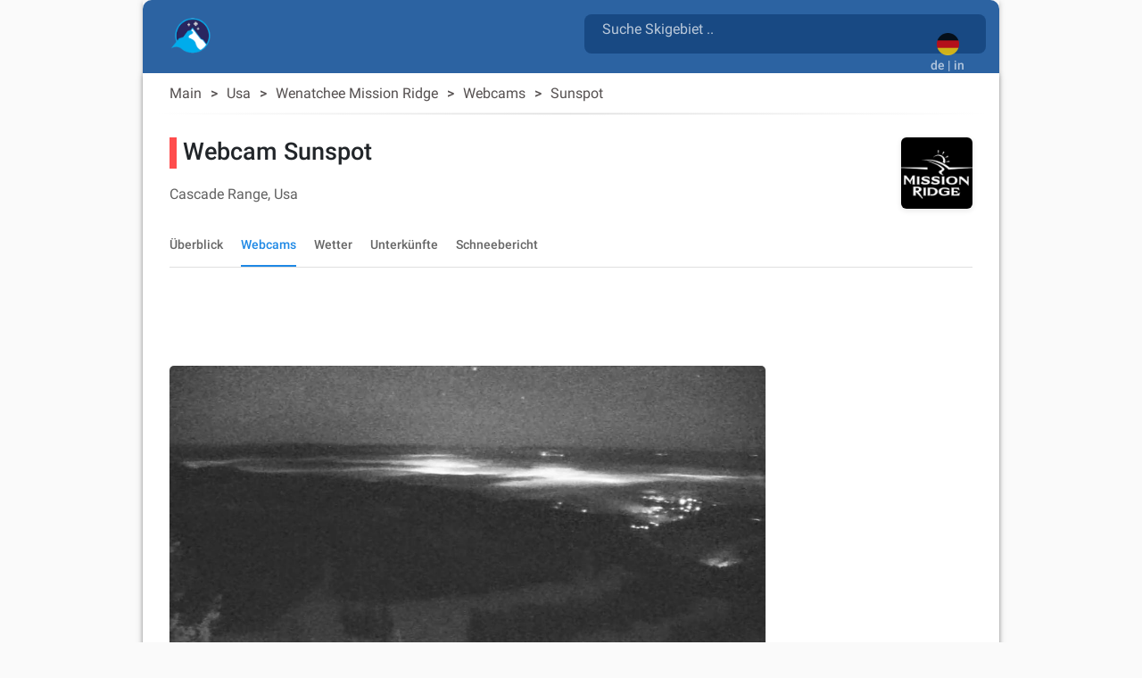

--- FILE ---
content_type: text/html; charset=utf-8
request_url: https://snow2day.com/de/usa/wenatchee-mission-ridge/webcam/sunspot
body_size: 38172
content:
<!DOCTYPE html><html lang="de"><head>
  
  <link rel="preconnect dns-prefetch" href="https://www.googletagmanager.com">
  <link rel="preconnect dns-prefetch" href="https://www.google-analytics.com">
  <link rel="preconnect dns-prefetch" href="https://adservice.google.com/">
  <link rel="preconnect dns-prefetch" href="https://googleads.g.doubleclick.net/">
  <link rel="preconnect dns-prefetch" href="https://www.googletagservices.com/">
  <link rel="preconnect dns-prefetch" href="https://tpc.googlesyndication.com/">
  <link rel="preconnect dns-prefetch" href="https://adservice.google.com/" crossorigin="anonymous">
  <link rel="preconnect dns-prefetch" href="https://googleads.g.doubleclick.net/" crossorigin="anonymous">
  <link rel="preconnect dns-prefetch" href="https://www.googletagservices.com/" crossorigin="anonymous">
  <link rel="preconnect dns-prefetch" href="https://tpc.googlesyndication.com/" crossorigin="anonymous">

  <!-- AdSense Script -->
  <script async="" src="https://pagead2.googlesyndication.com/pagead/js/adsbygoogle.js?client=ca-pub-9267048152590397" crossorigin="anonymous"></script>
    
  <!-- Google Tag Manager / gtag.js Script -->
  <script async="" src="https://www.googletagmanager.com/gtag/js?id=G-XY3NSBZSHJ&amp;id=AW-1066813025"></script>
  <script>
    // Initialize dataLayer and gtag function
    window.dataLayer = window.dataLayer || [];
    function gtag(){dataLayer.push(arguments);}
    
    // Set default consent state
    gtag('consent', 'default', {
      'ad_storage': 'denied',
      'analytics_storage': 'granted',
      'ad_user_data': 'denied',
      'ad_personalization': 'denied',
    });

    // Initialize gtag and send a page view event
    gtag('js', new Date());
    gtag('config', 'G-XY3NSBZSHJ', { 'send_page_view': true });
    gtag('config', 'AW-1066813025');
    
    // Optional: Override dataLayer.push to fire a page_view event when consent is updated
    (function() {
      var originalPush = dataLayer.push;
      dataLayer.push = function() {
        for (var i = 0; i < arguments.length; i++) {
          var arg = arguments[i];
          if (arg && arg.event === 'consent' && arg.analytics_storage === 'granted') {
            gtag('event', 'page_view');
          }
        }
        return originalPush.apply(dataLayer, arguments);
      };
    })();
  </script>

  <meta charset="utf-8">
  <title>▷ Sunspot webcam, Wenatchee Mission Ridge</title>
  <base href="/">
  <meta name="viewport" content="width=device-width, initial-scale=1">
  <link rel="icon" type="image/x-icon" href="favicon.ico">
  
  <link rel="apple-touch-icon" sizes="192x192" href="assets/icons/icon-192x192.png">
  <link rel="icon" type="image/png" sizes="144x144" href="assets/icons/icon-144x144.png">
  <link rel="icon" type="image/png" sizes="96x96" href="assets/icons/icon-96x96.png">
  <link rel="icon" type="image/png" sizes="48x48" href="assets/icons/icon-48x48.png">
  <link rel="icon" type="image/png" sizes="32x32" href="assets/icons/icon-32x32.png">
  <link rel="icon" type="image/png" sizes="16x16" href="assets/icons/icon-16x16.png">
  <link rel="mask-icon" href="assets/icons/safari-pinned-tab.svg" color="#5bbad5">

  <link rel="preload" as="image" href="assets/icons/mosaic_2.png">
  <link rel="preload" as="image" href="assets/icons/transparent.png">
  <link rel="preload" as="font" href="assets/css/fonts/KFOlCnqEu92Fr1MmSU5fBBc4AMP6lQ.woff2" type="font/woff2" crossorigin="anonymous">
  <link rel="preload" as="font" href="assets/css/fonts/KFOmCnqEu92Fr1Mu4mxKKTU1Kg.woff2" type="font/woff2" crossorigin="anonymous">
  <link rel="preload" as="font" href="assets/css/fonts/KFOlCnqEu92Fr1MmEU9fBBc4AMP6lQ.woff2" type="font/woff2" crossorigin="anonymous">

  <meta name="msapplication-TileColor" content="#1976d2">
  <meta name="theme-color" content="#1976d2">
  <meta property="fb:app_id" content="156018745253331">
  <meta name="google-play-app" content="app-id=com.inmobation.Snow2day">
  <meta name="apple-itunes-app" content="app-id=579923142">

<link rel="stylesheet" href="styles.715f5887993a03c9cae0.css"><style ng-transition="snow2dayApp">body[_ngcontent-sc247]{font-family:Roboto,Arial,sans-serif;margin:0}.app[_ngcontent-sc247]{background-color:var(--app-background-color)}.content-container[_ngcontent-sc247]{min-height:700px} .container-ad:has(>div>.adsbygoogle[data-ad-status=unfilled]){display:none!important} .adsbygoogle[data-ad-status=unfilled]{display:none!important}</style><style ng-transition="snow2dayApp">.container-footer[_ngcontent-sc243]{padding-top:30px;padding-bottom:30px;background:var(--header-color-dark)}img[_ngcontent-sc243]{border:0}a[_ngcontent-sc243], div[_ngcontent-sc243]{color:var(--footer-text-color)}.lang-img[_ngcontent-sc243]{margin:10px}.country-non-active[_ngcontent-sc243]{opacity:.4}.footer-subtitle-first[_ngcontent-sc243]{opacity:.6}.footer-subtitle[_ngcontent-sc243]{opacity:.6;margin-top:10px}.downloads[_ngcontent-sc243]{margin-top:30px}.downloads[_ngcontent-sc243]   .col-6[_ngcontent-sc243]{padding:0}.lang-container[_ngcontent-sc243]{display:inline-block}.social-networks[_ngcontent-sc243]{padding:0;margin-top:10px}.social-networks[_ngcontent-sc243]   img[_ngcontent-sc243]{width:28px;border-radius:8px}@media (max-width:600px){.footer-subtitle-first[_ngcontent-sc243]{margin-top:15px}}.icon-base[_ngcontent-sc243], .icon-facebook[_ngcontent-sc243], .icon-instagram[_ngcontent-sc243], .icon-twitter[_ngcontent-sc243]{background-repeat:no-repeat;background-size:cover!important}.icon-facebook[_ngcontent-sc243]{height:28px;width:28px;background-position:-177px 0}.icon-twitter[_ngcontent-sc243]{height:28px;width:28px;background-position:-234px 0}.icon-instagram[_ngcontent-sc243]{height:28px;width:28px;background-position:-205px 0}@media only screen and (min-width:960px){.container-footer[_ngcontent-sc243]{border-bottom-right-radius:10px;border-bottom-left-radius:10px}}</style><style ng-transition="snow2dayApp">.header-content[_ngcontent-sc246]{margin-top:15px;margin-left:15px}.header-content[_ngcontent-sc246]   h1[_ngcontent-sc246]{display:inline-block;white-space:break-spaces}.header-content[_ngcontent-sc246]   span[_ngcontent-sc246]{white-space:break-spaces;padding-top:10px;color:hsla(0,0%,100%,.7)!important}.header-content[_ngcontent-sc246]   a[_ngcontent-sc246]{float:left}.form-search[_ngcontent-sc246]{color:gray;width:100%}.header-description[_ngcontent-sc246]{color:gray;display:inline-block;font-size:.9em;width:81%;line-height:25px}.container-top[_ngcontent-sc246]{background:var(--header-color-dark)}@media (max-width:576px){.container-top[_ngcontent-sc246]{padding-top:0!important;padding-bottom:0!important}.header-content[_ngcontent-sc246]{margin-left:0;margin-top:25px}}.container-languages[_ngcontent-sc246]{height:50px;width:50px;background-color:red}.current-language[_ngcontent-sc246]{margin:auto;padding:12px 0 0}.current-language[_ngcontent-sc246]   button[_ngcontent-sc246]:focus{outline:none!important}.current-language[_ngcontent-sc246]   .btn-search[_ngcontent-sc246]{position:absolute;right:65px;top:10px}.current-language[_ngcontent-sc246]   .btn-search[_ngcontent-sc246]   .material-icons[_ngcontent-sc246]{font-size:30px;color:hsla(0,0%,100%,.7)!important}.logo-container[_ngcontent-sc246]{width:50px;height:auto;display:inline;margin-bottom:10px;margin-right:10px}.logo-container[_ngcontent-sc246]   .logo-circle[_ngcontent-sc246]{width:50px;height:50px;background-color:transparent;border-radius:50%;display:flex;align-items:center;justify-content:center;flex:0 0 auto;margin-right:8px;padding-right:4px}#adsense-top_header[_ngcontent-sc246]{padding-top:6px}.logo_header[_ngcontent-sc246], .logo_header_mobile[_ngcontent-sc246]{width:50px;height:50px}.container-logo[_ngcontent-sc246]{min-height:82px}.logo_header_mobile[_ngcontent-sc246]{margin-left:35px;margin-top:-24px;display:inline-flex}@media only screen and (min-width:960px){.container-top[_ngcontent-sc246]{border-top-right-radius:10px;border-top-left-radius:10px}}@media (max-width:992px){.language-desktop[_ngcontent-sc246]{display:none}.current-language[_ngcontent-sc246]{padding-top:5px}.container-logo[_ngcontent-sc246]{min-height:62px}}@media (max-width:576px){.header-description[_ngcontent-sc246], h1[_ngcontent-sc246]{font-size:.6em}mat-form-field[_ngcontent-sc246]{width:100%}}mat-toolbar[_ngcontent-sc246], mat-toolbar-row[_ngcontent-sc246]{height:unset!important}.mat-toolbar-row2[_ngcontent-sc246]{height:34px}.country-selected[_ngcontent-sc246]{background-color:#b0daf4}.icon-base[_ngcontent-sc246], .icon-logo[_ngcontent-sc246], .icon-logo-mobile[_ngcontent-sc246]{background-repeat:no-repeat;background-size:cover!important}.icon-logo[_ngcontent-sc246]{height:40px;width:45px;background-position:-645px 0}.icon-logo-mobile[_ngcontent-sc246]{height:30px;width:38px;background-position:-487px 0}.menu-icon[_ngcontent-sc246]{width:24px;height:20px;display:flex;flex-direction:column;justify-content:space-between;cursor:pointer}.menu-icon[_ngcontent-sc246]   div[_ngcontent-sc246]{height:3px;background:#333;width:100%}.side-menu[_ngcontent-sc246]{position:fixed;top:0;left:-250px;width:250px;height:100%;background:#eee;transition:left .3s;overflow-y:auto}.side-menu.open[_ngcontent-sc246]{left:0}.side-menu[_ngcontent-sc246]   ul[_ngcontent-sc246]{list-style-type:none;padding:0}.side-menu[_ngcontent-sc246]   li[_ngcontent-sc246]{padding:15px;border-bottom:1px solid #ccc;cursor:pointer}.side-menu[_ngcontent-sc246]   li[_ngcontent-sc246]:hover{background:#ddd}.app-toolbar[_ngcontent-sc246]{background-color:transparent;padding:0 16px;display:flex;justify-content:center;box-shadow:none}.search-wrapper[_ngcontent-sc246]{flex:1;max-width:600px;display:flex;justify-content:right;margin-top:16px}.search-box[_ngcontent-sc246]{width:100%;background:rgba(14,61,115,.65);border-radius:8px}.search-box.mat-form-field-appearance-fill[_ngcontent-sc246]   .mat-form-field-outline[_ngcontent-sc246]{display:none}.search-suffix[_ngcontent-sc246]{display:flex;align-items:center}.mat-toolbar-row1[_ngcontent-sc246]{margin:0;padding:0}.suffix-item[_ngcontent-sc246]{display:block;padding-top:9px;align-items:center;margin-left:8px}.suffix-item[_ngcontent-sc246]   button[_ngcontent-sc246]{background:transparent!important;color:#fff!important}.search-loading[_ngcontent-sc246]{margin-left:8px}[_nghost-sc246]     .search-box .mat-form-field-ripple, [_nghost-sc246]     .search-box .mat-form-field-underline{display:none!important}[_nghost-sc246]     .search-box.dense .mat-form-field-wrapper{padding-bottom:0!important}[_nghost-sc246]     .search-box.dense .mat-form-field-flex{height:40px!important;background-color:#1976d2!important}[_nghost-sc246]     .search-box.dense .mat-form-field-infix{padding:0 12px!important}[_nghost-sc246]     .search-box.dense .mat-input-element{height:40px!important;line-height:40px!important;padding:0!important;color:#fff!important}[_nghost-sc246]     .search-box.dense .search-loading, [_nghost-sc246]     .search-box.dense .search-suffix{height:40px!important;display:flex!important;align-items:center!important}[_nghost-sc246]     .search-box.dense .mat-form-field-underline .mat-form-field-ripple{height:1px!important}  mat-form-field.search-box-dense{height:44px}[_nghost-sc246]     .search-box-dense .mat-form-field-wrapper{padding:0!important}[_nghost-sc246]     .search-box-dense .mat-form-field-flex{min-height:32px!important;padding:0 8px!important}[_nghost-sc246]     .search-box-dense .mat-form-field-infix{margin:0!important;padding:0!important;border-top:0 solid}[_nghost-sc246]     .search-box-dense .mat-form-field-underline{margin-top:0!important}[_nghost-sc246]     .search-box-dense .mat-form-field-ripple{height:1px!important}[_nghost-sc246]     .search-box-dense .mat-input-element{height:32px!important;line-height:32px!important;padding:0!important;color:#fff!important;margin-bottom:10px;margin-left:12px}[_nghost-sc246]     .search-box-dense .mat-form-field-suffix, [_nghost-sc246]     .search-box-dense .search-loading, [_nghost-sc246]     .search-box-dense .search-suffix{height:32px!important;display:flex!important;align-items:center!important}[_nghost-sc246]     .search-box input::placeholder{color:hsla(0,0%,100%,.7)!important;font-size:16px}[_nghost-sc246]     .search-box input::-webkit-input-placeholder{color:hsla(0,0%,100%,.7)!important;font-size:16px}[_nghost-sc246]     .search-box input::-moz-placeholder{color:hsla(0,0%,100%,.7)!important;font-size:16px}[_nghost-sc246]     .search-box input:-ms-input-placeholder{color:hsla(0,0%,100%,.7)!important;font-size:16px}[_nghost-sc246]     .search-box input:-moz-placeholder{color:hsla(0,0%,100%,.7)!important;font-size:16px}[_nghost-sc246]     .search-box .mat-form-field-label{position:relative;top:-10px;color:hsla(0,0%,100%,.7)!important}.toolbar-top[_ngcontent-sc246]{background-color:#f5f5f5}</style><style ng-transition="snow2dayApp">.cdk-high-contrast-active .mat-toolbar{outline:solid 1px}.mat-toolbar-row,.mat-toolbar-single-row{display:flex;box-sizing:border-box;padding:0 16px;width:100%;flex-direction:row;align-items:center;white-space:nowrap}.mat-toolbar-multiple-rows{display:flex;box-sizing:border-box;flex-direction:column;width:100%}
</style><style ng-transition="snow2dayApp">.mat-form-field{display:inline-block;position:relative;text-align:left}[dir=rtl] .mat-form-field{text-align:right}.mat-form-field-wrapper{position:relative}.mat-form-field-flex{display:inline-flex;align-items:baseline;box-sizing:border-box;width:100%}.mat-form-field-prefix,.mat-form-field-suffix{white-space:nowrap;flex:none;position:relative}.mat-form-field-infix{display:block;position:relative;flex:auto;min-width:0;width:180px}.cdk-high-contrast-active .mat-form-field-infix{border-image:linear-gradient(transparent, transparent)}.mat-form-field-label-wrapper{position:absolute;left:0;box-sizing:content-box;width:100%;height:100%;overflow:hidden;pointer-events:none}[dir=rtl] .mat-form-field-label-wrapper{left:auto;right:0}.mat-form-field-label{position:absolute;left:0;font:inherit;pointer-events:none;width:100%;white-space:nowrap;text-overflow:ellipsis;overflow:hidden;transform-origin:0 0;transition:transform 400ms cubic-bezier(0.25, 0.8, 0.25, 1),color 400ms cubic-bezier(0.25, 0.8, 0.25, 1),width 400ms cubic-bezier(0.25, 0.8, 0.25, 1);display:none}[dir=rtl] .mat-form-field-label{transform-origin:100% 0;left:auto;right:0}.mat-form-field-empty.mat-form-field-label,.mat-form-field-can-float.mat-form-field-should-float .mat-form-field-label{display:block}.mat-form-field-autofill-control:-webkit-autofill+.mat-form-field-label-wrapper .mat-form-field-label{display:none}.mat-form-field-can-float .mat-form-field-autofill-control:-webkit-autofill+.mat-form-field-label-wrapper .mat-form-field-label{display:block;transition:none}.mat-input-server:focus+.mat-form-field-label-wrapper .mat-form-field-label,.mat-input-server[placeholder]:not(:placeholder-shown)+.mat-form-field-label-wrapper .mat-form-field-label{display:none}.mat-form-field-can-float .mat-input-server:focus+.mat-form-field-label-wrapper .mat-form-field-label,.mat-form-field-can-float .mat-input-server[placeholder]:not(:placeholder-shown)+.mat-form-field-label-wrapper .mat-form-field-label{display:block}.mat-form-field-label:not(.mat-form-field-empty){transition:none}.mat-form-field-underline{position:absolute;width:100%;pointer-events:none;transform:scale3d(1, 1.0001, 1)}.mat-form-field-ripple{position:absolute;left:0;width:100%;transform-origin:50%;transform:scaleX(0.5);opacity:0;transition:background-color 300ms cubic-bezier(0.55, 0, 0.55, 0.2)}.mat-form-field.mat-focused .mat-form-field-ripple,.mat-form-field.mat-form-field-invalid .mat-form-field-ripple{opacity:1;transform:none;transition:transform 300ms cubic-bezier(0.25, 0.8, 0.25, 1),opacity 100ms cubic-bezier(0.25, 0.8, 0.25, 1),background-color 300ms cubic-bezier(0.25, 0.8, 0.25, 1)}.mat-form-field-subscript-wrapper{position:absolute;box-sizing:border-box;width:100%;overflow:hidden}.mat-form-field-subscript-wrapper .mat-icon,.mat-form-field-label-wrapper .mat-icon{width:1em;height:1em;font-size:inherit;vertical-align:baseline}.mat-form-field-hint-wrapper{display:flex}.mat-form-field-hint-spacer{flex:1 0 1em}.mat-error{display:block}.mat-form-field-control-wrapper{position:relative}.mat-form-field-hint-end{order:1}.mat-form-field._mat-animation-noopable .mat-form-field-label,.mat-form-field._mat-animation-noopable .mat-form-field-ripple{transition:none}
</style><style ng-transition="snow2dayApp">.mat-form-field-appearance-fill .mat-form-field-flex{border-radius:4px 4px 0 0;padding:.75em .75em 0 .75em}.cdk-high-contrast-active .mat-form-field-appearance-fill .mat-form-field-flex{outline:solid 1px}.mat-form-field-appearance-fill .mat-form-field-underline::before{content:"";display:block;position:absolute;bottom:0;height:1px;width:100%}.mat-form-field-appearance-fill .mat-form-field-ripple{bottom:0;height:2px}.cdk-high-contrast-active .mat-form-field-appearance-fill .mat-form-field-ripple{height:0;border-top:solid 2px}.mat-form-field-appearance-fill:not(.mat-form-field-disabled) .mat-form-field-flex:hover~.mat-form-field-underline .mat-form-field-ripple{opacity:1;transform:none;transition:opacity 600ms cubic-bezier(0.25, 0.8, 0.25, 1)}.mat-form-field-appearance-fill._mat-animation-noopable:not(.mat-form-field-disabled) .mat-form-field-flex:hover~.mat-form-field-underline .mat-form-field-ripple{transition:none}.mat-form-field-appearance-fill .mat-form-field-subscript-wrapper{padding:0 1em}
</style><style ng-transition="snow2dayApp">.mat-input-element{font:inherit;background:transparent;color:currentColor;border:none;outline:none;padding:0;margin:0;width:100%;max-width:100%;vertical-align:bottom;text-align:inherit;box-sizing:content-box}.mat-input-element:-moz-ui-invalid{box-shadow:none}.mat-input-element::-ms-clear,.mat-input-element::-ms-reveal{display:none}.mat-input-element,.mat-input-element::-webkit-search-cancel-button,.mat-input-element::-webkit-search-decoration,.mat-input-element::-webkit-search-results-button,.mat-input-element::-webkit-search-results-decoration{-webkit-appearance:none}.mat-input-element::-webkit-contacts-auto-fill-button,.mat-input-element::-webkit-caps-lock-indicator,.mat-input-element::-webkit-credentials-auto-fill-button{visibility:hidden}.mat-input-element[type=date],.mat-input-element[type=datetime],.mat-input-element[type=datetime-local],.mat-input-element[type=month],.mat-input-element[type=week],.mat-input-element[type=time]{line-height:1}.mat-input-element[type=date]::after,.mat-input-element[type=datetime]::after,.mat-input-element[type=datetime-local]::after,.mat-input-element[type=month]::after,.mat-input-element[type=week]::after,.mat-input-element[type=time]::after{content:" ";white-space:pre;width:1px}.mat-input-element::-webkit-inner-spin-button,.mat-input-element::-webkit-calendar-picker-indicator,.mat-input-element::-webkit-clear-button{font-size:.75em}.mat-input-element::placeholder{-webkit-user-select:none;-moz-user-select:none;-ms-user-select:none;user-select:none;transition:color 400ms 133.3333333333ms cubic-bezier(0.25, 0.8, 0.25, 1)}.mat-input-element::placeholder:-ms-input-placeholder{-ms-user-select:text}.mat-input-element::-moz-placeholder{-webkit-user-select:none;-moz-user-select:none;-ms-user-select:none;user-select:none;transition:color 400ms 133.3333333333ms cubic-bezier(0.25, 0.8, 0.25, 1)}.mat-input-element::-moz-placeholder:-ms-input-placeholder{-ms-user-select:text}.mat-input-element::-webkit-input-placeholder{-webkit-user-select:none;-moz-user-select:none;-ms-user-select:none;user-select:none;transition:color 400ms 133.3333333333ms cubic-bezier(0.25, 0.8, 0.25, 1)}.mat-input-element::-webkit-input-placeholder:-ms-input-placeholder{-ms-user-select:text}.mat-input-element:-ms-input-placeholder{-webkit-user-select:none;-moz-user-select:none;-ms-user-select:none;user-select:none;transition:color 400ms 133.3333333333ms cubic-bezier(0.25, 0.8, 0.25, 1)}.mat-input-element:-ms-input-placeholder:-ms-input-placeholder{-ms-user-select:text}.mat-form-field-hide-placeholder .mat-input-element::placeholder{color:transparent !important;-webkit-text-fill-color:transparent;transition:none}.mat-form-field-hide-placeholder .mat-input-element::-moz-placeholder{color:transparent !important;-webkit-text-fill-color:transparent;transition:none}.mat-form-field-hide-placeholder .mat-input-element::-webkit-input-placeholder{color:transparent !important;-webkit-text-fill-color:transparent;transition:none}.mat-form-field-hide-placeholder .mat-input-element:-ms-input-placeholder{color:transparent !important;-webkit-text-fill-color:transparent;transition:none}textarea.mat-input-element{resize:vertical;overflow:auto}textarea.mat-input-element.cdk-textarea-autosize{resize:none}textarea.mat-input-element{padding:2px 0;margin:-2px 0}select.mat-input-element{-moz-appearance:none;-webkit-appearance:none;position:relative;background-color:transparent;display:inline-flex;box-sizing:border-box;padding-top:1em;top:-1em;margin-bottom:-1em}select.mat-input-element::-ms-expand{display:none}select.mat-input-element::-moz-focus-inner{border:0}select.mat-input-element:not(:disabled){cursor:pointer}select.mat-input-element::-ms-value{color:inherit;background:none}.mat-focused .cdk-high-contrast-active select.mat-input-element::-ms-value{color:inherit}.mat-form-field-type-mat-native-select .mat-form-field-infix::after{content:"";width:0;height:0;border-left:5px solid transparent;border-right:5px solid transparent;border-top:5px solid;position:absolute;top:50%;right:0;margin-top:-2.5px;pointer-events:none}[dir=rtl] .mat-form-field-type-mat-native-select .mat-form-field-infix::after{right:auto;left:0}.mat-form-field-type-mat-native-select .mat-input-element{padding-right:15px}[dir=rtl] .mat-form-field-type-mat-native-select .mat-input-element{padding-right:0;padding-left:15px}.mat-form-field-type-mat-native-select .mat-form-field-label-wrapper{max-width:calc(100% - 10px)}.mat-form-field-type-mat-native-select.mat-form-field-appearance-outline .mat-form-field-infix::after{margin-top:-5px}.mat-form-field-type-mat-native-select.mat-form-field-appearance-fill .mat-form-field-infix::after{margin-top:-10px}
</style><style ng-transition="snow2dayApp">.mat-form-field-appearance-legacy .mat-form-field-label{transform:perspective(100px);-ms-transform:none}.mat-form-field-appearance-legacy .mat-form-field-prefix .mat-icon,.mat-form-field-appearance-legacy .mat-form-field-suffix .mat-icon{width:1em}.mat-form-field-appearance-legacy .mat-form-field-prefix .mat-icon-button,.mat-form-field-appearance-legacy .mat-form-field-suffix .mat-icon-button{font:inherit;vertical-align:baseline}.mat-form-field-appearance-legacy .mat-form-field-prefix .mat-icon-button .mat-icon,.mat-form-field-appearance-legacy .mat-form-field-suffix .mat-icon-button .mat-icon{font-size:inherit}.mat-form-field-appearance-legacy .mat-form-field-underline{height:1px}.cdk-high-contrast-active .mat-form-field-appearance-legacy .mat-form-field-underline{height:0;border-top:solid 1px}.mat-form-field-appearance-legacy .mat-form-field-ripple{top:0;height:2px;overflow:hidden}.cdk-high-contrast-active .mat-form-field-appearance-legacy .mat-form-field-ripple{height:0;border-top:solid 2px}.mat-form-field-appearance-legacy.mat-form-field-disabled .mat-form-field-underline{background-position:0;background-color:transparent}.cdk-high-contrast-active .mat-form-field-appearance-legacy.mat-form-field-disabled .mat-form-field-underline{border-top-style:dotted;border-top-width:2px}.mat-form-field-appearance-legacy.mat-form-field-invalid:not(.mat-focused) .mat-form-field-ripple{height:1px}
</style><style ng-transition="snow2dayApp">.mat-form-field-appearance-outline .mat-form-field-wrapper{margin:.25em 0}.mat-form-field-appearance-outline .mat-form-field-flex{padding:0 .75em 0 .75em;margin-top:-0.25em;position:relative}.mat-form-field-appearance-outline .mat-form-field-prefix,.mat-form-field-appearance-outline .mat-form-field-suffix{top:.25em}.mat-form-field-appearance-outline .mat-form-field-outline{display:flex;position:absolute;top:.25em;left:0;right:0;bottom:0;pointer-events:none}.mat-form-field-appearance-outline .mat-form-field-outline-start,.mat-form-field-appearance-outline .mat-form-field-outline-end{border:1px solid currentColor;min-width:5px}.mat-form-field-appearance-outline .mat-form-field-outline-start{border-radius:5px 0 0 5px;border-right-style:none}[dir=rtl] .mat-form-field-appearance-outline .mat-form-field-outline-start{border-right-style:solid;border-left-style:none;border-radius:0 5px 5px 0}.mat-form-field-appearance-outline .mat-form-field-outline-end{border-radius:0 5px 5px 0;border-left-style:none;flex-grow:1}[dir=rtl] .mat-form-field-appearance-outline .mat-form-field-outline-end{border-left-style:solid;border-right-style:none;border-radius:5px 0 0 5px}.mat-form-field-appearance-outline .mat-form-field-outline-gap{border-radius:.000001px;border:1px solid currentColor;border-left-style:none;border-right-style:none}.mat-form-field-appearance-outline.mat-form-field-can-float.mat-form-field-should-float .mat-form-field-outline-gap{border-top-color:transparent}.mat-form-field-appearance-outline .mat-form-field-outline-thick{opacity:0}.mat-form-field-appearance-outline .mat-form-field-outline-thick .mat-form-field-outline-start,.mat-form-field-appearance-outline .mat-form-field-outline-thick .mat-form-field-outline-end,.mat-form-field-appearance-outline .mat-form-field-outline-thick .mat-form-field-outline-gap{border-width:2px}.mat-form-field-appearance-outline.mat-focused .mat-form-field-outline,.mat-form-field-appearance-outline.mat-form-field-invalid .mat-form-field-outline{opacity:0;transition:opacity 100ms cubic-bezier(0.25, 0.8, 0.25, 1)}.mat-form-field-appearance-outline.mat-focused .mat-form-field-outline-thick,.mat-form-field-appearance-outline.mat-form-field-invalid .mat-form-field-outline-thick{opacity:1}.mat-form-field-appearance-outline:not(.mat-form-field-disabled) .mat-form-field-flex:hover .mat-form-field-outline{opacity:0;transition:opacity 600ms cubic-bezier(0.25, 0.8, 0.25, 1)}.mat-form-field-appearance-outline:not(.mat-form-field-disabled) .mat-form-field-flex:hover .mat-form-field-outline-thick{opacity:1}.mat-form-field-appearance-outline .mat-form-field-subscript-wrapper{padding:0 1em}.mat-form-field-appearance-outline._mat-animation-noopable:not(.mat-form-field-disabled) .mat-form-field-flex:hover~.mat-form-field-outline,.mat-form-field-appearance-outline._mat-animation-noopable .mat-form-field-outline,.mat-form-field-appearance-outline._mat-animation-noopable .mat-form-field-outline-start,.mat-form-field-appearance-outline._mat-animation-noopable .mat-form-field-outline-end,.mat-form-field-appearance-outline._mat-animation-noopable .mat-form-field-outline-gap{transition:none}
</style><style ng-transition="snow2dayApp">.mat-form-field-appearance-standard .mat-form-field-flex{padding-top:.75em}.mat-form-field-appearance-standard .mat-form-field-underline{height:1px}.cdk-high-contrast-active .mat-form-field-appearance-standard .mat-form-field-underline{height:0;border-top:solid 1px}.mat-form-field-appearance-standard .mat-form-field-ripple{bottom:0;height:2px}.cdk-high-contrast-active .mat-form-field-appearance-standard .mat-form-field-ripple{height:0;border-top:solid 2px}.mat-form-field-appearance-standard.mat-form-field-disabled .mat-form-field-underline{background-position:0;background-color:transparent}.cdk-high-contrast-active .mat-form-field-appearance-standard.mat-form-field-disabled .mat-form-field-underline{border-top-style:dotted;border-top-width:2px}.mat-form-field-appearance-standard:not(.mat-form-field-disabled) .mat-form-field-flex:hover~.mat-form-field-underline .mat-form-field-ripple{opacity:1;transform:none;transition:opacity 600ms cubic-bezier(0.25, 0.8, 0.25, 1)}.mat-form-field-appearance-standard._mat-animation-noopable:not(.mat-form-field-disabled) .mat-form-field-flex:hover~.mat-form-field-underline .mat-form-field-ripple{transition:none}
</style><style ng-transition="snow2dayApp">.mat-autocomplete-panel{min-width:112px;max-width:280px;overflow:auto;-webkit-overflow-scrolling:touch;visibility:hidden;max-width:none;max-height:256px;position:relative;width:100%;border-bottom-left-radius:4px;border-bottom-right-radius:4px}.mat-autocomplete-panel.mat-autocomplete-visible{visibility:visible}.mat-autocomplete-panel.mat-autocomplete-hidden{visibility:hidden}.mat-autocomplete-panel-above .mat-autocomplete-panel{border-radius:0;border-top-left-radius:4px;border-top-right-radius:4px}.mat-autocomplete-panel .mat-divider-horizontal{margin-top:-1px}.cdk-high-contrast-active .mat-autocomplete-panel{outline:solid 1px}mat-autocomplete{display:none}
</style><style ng-transition="snow2dayApp">button[_ngcontent-sc245]{opacity:.8}button[_ngcontent-sc245]:focus{outline:none!important;box-shadow:none}img[_ngcontent-sc245]{border:0}</style><style ng-transition="snow2dayApp">.mat-button .mat-button-focus-overlay,.mat-icon-button .mat-button-focus-overlay{opacity:0}.mat-button:hover:not(.mat-button-disabled) .mat-button-focus-overlay,.mat-stroked-button:hover:not(.mat-button-disabled) .mat-button-focus-overlay{opacity:.04}@media(hover: none){.mat-button:hover:not(.mat-button-disabled) .mat-button-focus-overlay,.mat-stroked-button:hover:not(.mat-button-disabled) .mat-button-focus-overlay{opacity:0}}.mat-button,.mat-icon-button,.mat-stroked-button,.mat-flat-button{box-sizing:border-box;position:relative;-webkit-user-select:none;-moz-user-select:none;-ms-user-select:none;user-select:none;cursor:pointer;outline:none;border:none;-webkit-tap-highlight-color:transparent;display:inline-block;white-space:nowrap;text-decoration:none;vertical-align:baseline;text-align:center;margin:0;min-width:64px;line-height:36px;padding:0 16px;border-radius:4px;overflow:visible}.mat-button::-moz-focus-inner,.mat-icon-button::-moz-focus-inner,.mat-stroked-button::-moz-focus-inner,.mat-flat-button::-moz-focus-inner{border:0}.mat-button.mat-button-disabled,.mat-icon-button.mat-button-disabled,.mat-stroked-button.mat-button-disabled,.mat-flat-button.mat-button-disabled{cursor:default}.mat-button.cdk-keyboard-focused .mat-button-focus-overlay,.mat-button.cdk-program-focused .mat-button-focus-overlay,.mat-icon-button.cdk-keyboard-focused .mat-button-focus-overlay,.mat-icon-button.cdk-program-focused .mat-button-focus-overlay,.mat-stroked-button.cdk-keyboard-focused .mat-button-focus-overlay,.mat-stroked-button.cdk-program-focused .mat-button-focus-overlay,.mat-flat-button.cdk-keyboard-focused .mat-button-focus-overlay,.mat-flat-button.cdk-program-focused .mat-button-focus-overlay{opacity:.12}.mat-button::-moz-focus-inner,.mat-icon-button::-moz-focus-inner,.mat-stroked-button::-moz-focus-inner,.mat-flat-button::-moz-focus-inner{border:0}.mat-raised-button{box-sizing:border-box;position:relative;-webkit-user-select:none;-moz-user-select:none;-ms-user-select:none;user-select:none;cursor:pointer;outline:none;border:none;-webkit-tap-highlight-color:transparent;display:inline-block;white-space:nowrap;text-decoration:none;vertical-align:baseline;text-align:center;margin:0;min-width:64px;line-height:36px;padding:0 16px;border-radius:4px;overflow:visible;transform:translate3d(0, 0, 0);transition:background 400ms cubic-bezier(0.25, 0.8, 0.25, 1),box-shadow 280ms cubic-bezier(0.4, 0, 0.2, 1)}.mat-raised-button::-moz-focus-inner{border:0}.mat-raised-button.mat-button-disabled{cursor:default}.mat-raised-button.cdk-keyboard-focused .mat-button-focus-overlay,.mat-raised-button.cdk-program-focused .mat-button-focus-overlay{opacity:.12}.mat-raised-button::-moz-focus-inner{border:0}._mat-animation-noopable.mat-raised-button{transition:none;animation:none}.mat-stroked-button{border:1px solid currentColor;padding:0 15px;line-height:34px}.mat-stroked-button .mat-button-ripple.mat-ripple,.mat-stroked-button .mat-button-focus-overlay{top:-1px;left:-1px;right:-1px;bottom:-1px}.mat-fab{box-sizing:border-box;position:relative;-webkit-user-select:none;-moz-user-select:none;-ms-user-select:none;user-select:none;cursor:pointer;outline:none;border:none;-webkit-tap-highlight-color:transparent;display:inline-block;white-space:nowrap;text-decoration:none;vertical-align:baseline;text-align:center;margin:0;min-width:64px;line-height:36px;padding:0 16px;border-radius:4px;overflow:visible;transform:translate3d(0, 0, 0);transition:background 400ms cubic-bezier(0.25, 0.8, 0.25, 1),box-shadow 280ms cubic-bezier(0.4, 0, 0.2, 1);min-width:0;border-radius:50%;width:56px;height:56px;padding:0;flex-shrink:0}.mat-fab::-moz-focus-inner{border:0}.mat-fab.mat-button-disabled{cursor:default}.mat-fab.cdk-keyboard-focused .mat-button-focus-overlay,.mat-fab.cdk-program-focused .mat-button-focus-overlay{opacity:.12}.mat-fab::-moz-focus-inner{border:0}._mat-animation-noopable.mat-fab{transition:none;animation:none}.mat-fab .mat-button-wrapper{padding:16px 0;display:inline-block;line-height:24px}.mat-mini-fab{box-sizing:border-box;position:relative;-webkit-user-select:none;-moz-user-select:none;-ms-user-select:none;user-select:none;cursor:pointer;outline:none;border:none;-webkit-tap-highlight-color:transparent;display:inline-block;white-space:nowrap;text-decoration:none;vertical-align:baseline;text-align:center;margin:0;min-width:64px;line-height:36px;padding:0 16px;border-radius:4px;overflow:visible;transform:translate3d(0, 0, 0);transition:background 400ms cubic-bezier(0.25, 0.8, 0.25, 1),box-shadow 280ms cubic-bezier(0.4, 0, 0.2, 1);min-width:0;border-radius:50%;width:40px;height:40px;padding:0;flex-shrink:0}.mat-mini-fab::-moz-focus-inner{border:0}.mat-mini-fab.mat-button-disabled{cursor:default}.mat-mini-fab.cdk-keyboard-focused .mat-button-focus-overlay,.mat-mini-fab.cdk-program-focused .mat-button-focus-overlay{opacity:.12}.mat-mini-fab::-moz-focus-inner{border:0}._mat-animation-noopable.mat-mini-fab{transition:none;animation:none}.mat-mini-fab .mat-button-wrapper{padding:8px 0;display:inline-block;line-height:24px}.mat-icon-button{padding:0;min-width:0;width:40px;height:40px;flex-shrink:0;line-height:40px;border-radius:50%}.mat-icon-button i,.mat-icon-button .mat-icon{line-height:24px}.mat-button-ripple.mat-ripple,.mat-button-focus-overlay{top:0;left:0;right:0;bottom:0;position:absolute;pointer-events:none;border-radius:inherit}.mat-button-ripple.mat-ripple:not(:empty){transform:translateZ(0)}.mat-button-focus-overlay{opacity:0;transition:opacity 200ms cubic-bezier(0.35, 0, 0.25, 1),background-color 200ms cubic-bezier(0.35, 0, 0.25, 1)}._mat-animation-noopable .mat-button-focus-overlay{transition:none}.mat-button-ripple-round{border-radius:50%;z-index:1}.mat-button .mat-button-wrapper>*,.mat-flat-button .mat-button-wrapper>*,.mat-stroked-button .mat-button-wrapper>*,.mat-raised-button .mat-button-wrapper>*,.mat-icon-button .mat-button-wrapper>*,.mat-fab .mat-button-wrapper>*,.mat-mini-fab .mat-button-wrapper>*{vertical-align:middle}.mat-form-field:not(.mat-form-field-appearance-legacy) .mat-form-field-prefix .mat-icon-button,.mat-form-field:not(.mat-form-field-appearance-legacy) .mat-form-field-suffix .mat-icon-button{display:inline-flex;justify-content:center;align-items:center;font-size:inherit;width:2.5em;height:2.5em}.cdk-high-contrast-active .mat-button,.cdk-high-contrast-active .mat-flat-button,.cdk-high-contrast-active .mat-raised-button,.cdk-high-contrast-active .mat-icon-button,.cdk-high-contrast-active .mat-fab,.cdk-high-contrast-active .mat-mini-fab{outline:solid 1px}.cdk-high-contrast-active .mat-button-base.cdk-keyboard-focused,.cdk-high-contrast-active .mat-button-base.cdk-program-focused{outline:solid 3px}
</style><style ng-transition="snow2dayApp">mat-menu{display:none}.mat-menu-panel{min-width:112px;max-width:280px;overflow:auto;-webkit-overflow-scrolling:touch;max-height:calc(100vh - 48px);border-radius:4px;outline:0;min-height:64px}.mat-menu-panel.ng-animating{pointer-events:none}.cdk-high-contrast-active .mat-menu-panel{outline:solid 1px}.mat-menu-content:not(:empty){padding-top:8px;padding-bottom:8px}.mat-menu-item{-webkit-user-select:none;-moz-user-select:none;-ms-user-select:none;user-select:none;cursor:pointer;outline:none;border:none;-webkit-tap-highlight-color:transparent;white-space:nowrap;overflow:hidden;text-overflow:ellipsis;display:block;line-height:48px;height:48px;padding:0 16px;text-align:left;text-decoration:none;max-width:100%;position:relative}.mat-menu-item::-moz-focus-inner{border:0}.mat-menu-item[disabled]{cursor:default}[dir=rtl] .mat-menu-item{text-align:right}.mat-menu-item .mat-icon{margin-right:16px;vertical-align:middle}.mat-menu-item .mat-icon svg{vertical-align:top}[dir=rtl] .mat-menu-item .mat-icon{margin-left:16px;margin-right:0}.mat-menu-item[disabled]{pointer-events:none}.cdk-high-contrast-active .mat-menu-item{margin-top:1px}.cdk-high-contrast-active .mat-menu-item.cdk-program-focused,.cdk-high-contrast-active .mat-menu-item.cdk-keyboard-focused,.cdk-high-contrast-active .mat-menu-item-highlighted{outline:dotted 1px}.mat-menu-item-submenu-trigger{padding-right:32px}.mat-menu-item-submenu-trigger::after{width:0;height:0;border-style:solid;border-width:5px 0 5px 5px;border-color:transparent transparent transparent currentColor;content:"";display:inline-block;position:absolute;top:50%;right:16px;transform:translateY(-50%)}[dir=rtl] .mat-menu-item-submenu-trigger{padding-right:16px;padding-left:32px}[dir=rtl] .mat-menu-item-submenu-trigger::after{right:auto;left:16px;transform:rotateY(180deg) translateY(-50%)}button.mat-menu-item{width:100%}.mat-menu-item .mat-menu-ripple{top:0;left:0;right:0;bottom:0;position:absolute;pointer-events:none}
</style><style ng-transition="snow2dayApp">.mat-divider{display:block;margin:0;border-top-width:1px;border-top-style:solid}.mat-divider.mat-divider-vertical{border-top:0;border-right-width:1px;border-right-style:solid}.mat-divider.mat-divider-inset{margin-left:80px}[dir=rtl] .mat-divider.mat-divider-inset{margin-left:auto;margin-right:80px}
</style><style ng-transition="snow2dayApp"></style><style ng-transition="snow2dayApp">.container-contents[_ngcontent-sc242]{padding-top:5px;background-color:#fff;padding-left:30px;padding-right:30px}resort-accommodations[_ngcontent-sc242], resort-overview[_ngcontent-sc242], resort-snowreport[_ngcontent-sc242], resort-weather[_ngcontent-sc242]{width:100%}.container-ad[_ngcontent-sc242]   .title[_ngcontent-sc242]{padding-top:0}.separator[_ngcontent-sc242]{position:relative;width:100%;height:1px;background:linear-gradient(90deg,transparent,rgba(0,0,0,.12),transparent);margin:1px 0}.separator[_ngcontent-sc242]:after, .separator[_ngcontent-sc242]:before{content:"";position:absolute;left:0;right:0;height:1px;background:inherit;opacity:.4}.separator[_ngcontent-sc242]:before{top:-1px}.separator[_ngcontent-sc242]:after{bottom:-1px}</style><style ng-transition="snow2dayApp">.mat-bread-crumb-list-item.mat-bread-crumb-title[_ngcontent-sc206]{display:inline;margin:0;line-height:inherit}.mat-bread-crumb[_ngcontent-sc206]{height:30px;background-color:#fff}.mat-bread-crumb-list[_ngcontent-sc206]{padding-bottom:10px}.mat-bread-crumb-list-item[_ngcontent-sc206]{font-size:16px;font-weight:400}.mat-bread-crumb-list-separator[_ngcontent-sc206]{margin:0 6px}.mat-bread-crumb-spacer[_ngcontent-sc206]{margin-left:-20px}h2[_ngcontent-sc206]{color:#555050;font-weight:400!important}@media (max-width:576px){.mat-bread-crumb-list-item[_ngcontent-sc206], h2[_ngcontent-sc206]{font-size:12px}.mat-toolbar-single-row[_ngcontent-sc206]{padding-left:5px}.mat-bread-crumb[_ngcontent-sc206]{overflow-x:auto;&::-webkit-scrollbar{height:0}}.mat-bread-crumb-list[_ngcontent-sc206]{display:flex;flex-wrap:nowrap;width:100%;-webkit-overflow-scrolling:touch}.mat-bread-crumb-list-item[_ngcontent-sc206], .mat-bread-crumb-list-separator[_ngcontent-sc206]{flex:0 0 auto;white-space:nowrap}}</style><style ng-transition="snow2dayApp">.container-top[_ngcontent-sc237]{display:flex;flex-wrap:wrap;width:100%;margin-bottom:15px}.title-name[_ngcontent-sc237]{font-weight:500}.container-title[_ngcontent-sc237]{padding-left:0;padding-right:0;position:relative;min-height:100px}.container-title[_ngcontent-sc237]   .container-subtitle[_ngcontent-sc237]{font-weight:400;color:#616161;margin-top:15px}.container-title[_ngcontent-sc237]   .opening-title[_ngcontent-sc237]{display:inline-flex;margin-left:15px;color:#212529}.container-title[_ngcontent-sc237]   div.title[_ngcontent-sc237]{margin-top:15px;position:relative}.container-title[_ngcontent-sc237]   div.title[_ngcontent-sc237]   h1[_ngcontent-sc237]{padding-bottom:5px;margin-left:15px;display:block;margin-top:25px}.container-title[_ngcontent-sc237]   .status-header[_ngcontent-sc237]{height:95%}.container-title[_ngcontent-sc237]   .resort-logo[_ngcontent-sc237]{float:right;max-height:80px;max-width:6rem;margin-left:1rem;padding:0;background-color:#fff;border-radius:6px;box-shadow:0 2px 6px rgba(0,0,0,.1);-o-object-fit:contain;object-fit:contain}@media (max-width:767.98px){.container-title[_ngcontent-sc237]   .resort-logo[_ngcontent-sc237]{height:50px;margin-left:0}}.dot[_ngcontent-sc237]{height:25px;width:8px;background-color:#bbb;display:inline-block;position:absolute;opacity:.7;float:left;margin-right:5px}.container-fifth-url[_ngcontent-sc237]{padding-left:5px;font-weight:500;font-size:14px;background-color:#b0daf4;line-height:39px;border-radius:3px}.container-fifth-url[_ngcontent-sc237]   span[_ngcontent-sc237]{margin-left:10px;position:relative}mat-toolbar-row[_ngcontent-sc237]{max-height:40px;width:unset;display:inline-flex;padding:0}mat-toolbar-row[_ngcontent-sc237]   .menu-not-selected[_ngcontent-sc237], mat-toolbar-row[_ngcontent-sc237]   .menu-selected[_ngcontent-sc237]{line-height:39px}mat-toolbar-row[_ngcontent-sc237]   .mobile[_ngcontent-sc237]{min-height:50px;font-size:11px;line-height:18px;padding-top:6px;padding-left:8px;padding-right:8px}mat-toolbar-row[_ngcontent-sc237]   .mobile[_ngcontent-sc237]   mat-icon[_ngcontent-sc237]{display:block;margin:0 auto}mat-toolbar-row[_ngcontent-sc237]   .truncate[_ngcontent-sc237]{width:100%;white-space:nowrap;overflow:hidden;text-overflow:ellipsis}.mat-toolbar-resort[_ngcontent-sc237]{display:inline-table;margin-left:0;margin-bottom:0;min-width:100%}.mat-toolbar-resort[_ngcontent-sc237]   a[mat-button][_ngcontent-sc237]{position:relative;display:inline-flex;padding:5px 0;margin-right:20px;min-width:20px;font-size:14px;font-weight:500;text-transform:none;color:rgba(0,0,0,.6);text-decoration:none;transition:background .2s}@media (max-width:576px){mat-toolbar-row[_ngcontent-sc237]{max-height:unset;margin-bottom:20px;margin-top:5px;height:auto;width:100%}.container-fifth-url[_ngcontent-sc237]{font-size:10px;padding-left:0}.mat-toolbar-resort[_ngcontent-sc237]{margin-left:0;margin-top:0}.container-title[_ngcontent-sc237]{min-height:70px}.container-title[_ngcontent-sc237]   div.title[_ngcontent-sc237]{min-height:0;margin-top:12px}.container-title[_ngcontent-sc237]   div.title[_ngcontent-sc237]   h1[_ngcontent-sc237]{margin-top:15px}.container-title[_ngcontent-sc237]   div.container-subtitle[_ngcontent-sc237]{padding-right:15px;margin-top:5px}.mat-toolbar-resort[_ngcontent-sc237]{display:block!important;width:100%!important;overflow-x:hidden}.mat-toolbar-resort[_ngcontent-sc237]   .container[_ngcontent-sc237]   .row[_ngcontent-sc237]{display:flex!important;flex-wrap:nowrap!important;overflow-x:auto!important;-webkit-overflow-scrolling:touch;width:100%;box-sizing:border-box!important}.menu-title[_ngcontent-sc237]{font-size:11px}.mat-toolbar-resort[_ngcontent-sc237]   a[mat-button][_ngcontent-sc237]{width:100%;display:block;min-width:0;margin-right:0}}.link[_ngcontent-sc237], .link-country[_ngcontent-sc237], .link-mountains[_ngcontent-sc237]{bottom:0;font-weight:500;text-decoration:underline;color:gray}.link-country[_ngcontent-sc237]{font-weight:400}.container-ad[_ngcontent-sc237]{margin-bottom:15px}.container-title-history[_ngcontent-sc237]{min-height:105px}.mat-toolbar-resort[_ngcontent-sc237]{background:#fff;box-shadow:none;border-bottom:1px solid rgba(0,0,0,.12);padding:0}.mat-toolbar-resort[_ngcontent-sc237]   .container[_ngcontent-sc237]   .row[_ngcontent-sc237]{display:flex;flex-wrap:wrap;margin:0}.mat-toolbar-resort[_ngcontent-sc237]   a.menu-selected[_ngcontent-sc237]{color:#1e88e5}.mat-toolbar-resort[_ngcontent-sc237]   a.menu-selected[_ngcontent-sc237]:after{content:"";position:absolute;bottom:0;left:0;height:3px;width:100%}@media (max-width:768px){.mat-toolbar-resort[_ngcontent-sc237]   .mobile[_ngcontent-sc237]{flex:1 1 33.333%;text-align:center}.mat-toolbar-resort[_ngcontent-sc237]   .truncate[_ngcontent-sc237]{overflow:hidden;text-overflow:ellipsis;white-space:nowrap}}.mat-toolbar-resort[_ngcontent-sc237]   a.menu-not-selected[_ngcontent-sc237]:hover{background:transparent!important;color:#1e88e5!important}.mat-toolbar-resort[_ngcontent-sc237]   a.menu-not-selected[_ngcontent-sc237]:hover:after{content:"";position:absolute;bottom:0;left:0;height:2px;width:100%;background-color:#1e88e5}.mat-toolbar-resort[_ngcontent-sc237]   a.menu-selected[_ngcontent-sc237]:after{background-color:#1e88e5;height:2px}.closed[_ngcontent-sc237]{background-color:red;color:red!important}.opened[_ngcontent-sc237]{background-color:green;color:green!important}.content-separator[_ngcontent-sc237]{margin-bottom:25px}@media (min-width:992px){.content-separator[_ngcontent-sc237]{margin-bottom:0}}.container-video[_ngcontent-sc237]{margin-left:auto;margin-right:auto}.container-mat-video[_ngcontent-sc237]{padding-bottom:30px}.container-mat-video[_ngcontent-sc237]   video[_ngcontent-sc237]{background-color:#000}.container-contents[_ngcontent-sc237]{background-color:#fff;padding:20px 30px 30px}.padding-left-15[_ngcontent-sc237]{padding-left:15px}.apps[_ngcontent-sc237]{font-size:1em;padding-bottom:30px}h3[_ngcontent-sc237]{margin-top:20px;margin-bottom:15px}.container-nearby[_ngcontent-sc237], .container-nearby-history[_ngcontent-sc237]{margin-bottom:15px;font-size:1.1em}.img-nearby[_ngcontent-sc237]{-o-object-fit:cover;object-fit:cover;height:100px;border-top-left-radius:5px!important;border-top-right-radius:5px!important}@media (max-width:576px){.img-nearby[_ngcontent-sc237]{min-height:135px}}mat-card-content[_ngcontent-sc237]{font-size:.8em;color:grey;margin-bottom:0!important}mat-card-content[_ngcontent-sc237]   .nearby-line0[_ngcontent-sc237]{color:#000}.cam-position[_ngcontent-sc237]{margin-left:10px;margin-top:1px;line-height:22px;font-size:16px;color:var(--s2d-gray-dark);display:inline} .position-source{font-size:11px;color:gray;padding:0;font-weight:400;top:5px;cursor:unset} .position-source span{width:130px;white-space:nowrap;overflow:hidden;text-overflow:ellipsis;display:inline}.btn-action[_ngcontent-sc237], .btn-action-right[_ngcontent-sc237]{color:gray}.btn-action-right[_ngcontent-sc237]{padding:0 15px 0 0}.nearby-card[_ngcontent-sc237]{padding-bottom:30px}.nearby-title[_ngcontent-sc237]{font-weight:700;color:var(--s2d-gray-dark)}.archive[_ngcontent-sc237]{float:right;top:8px;right:15px;max-width:120px;color:#d3d3d3;position:relative;background-color:#444;border-radius:5px;padding-bottom:10px;padding-right:8px;padding-left:8px;border:1px solid #d3d3d3;cursor:pointer}.archive[_ngcontent-sc237]   mat-icon[_ngcontent-sc237]{top:6px;position:relative;left:-1px}@media (max-width:600px){.nearby-card[_ngcontent-sc237]{padding-bottom:20px;padding-left:10px;padding-right:10px;width:50%}}.card-image-container[_ngcontent-sc237]{position:relative}.card-image-container-absolute[_ngcontent-sc237]{position:absolute;right:0;bottom:25px;color:#fff;width:100%}.card-image-container-absolute[_ngcontent-sc237]   span[_ngcontent-sc237]{background:gray;padding-left:15px;padding-right:15px;opacity:1;border-radius:10px;font-size:14px;color:#f2f2f2}.card-image-container-absolute[_ngcontent-sc237]   button[_ngcontent-sc237]{opacity:.7}.nearby-ski-resort[_ngcontent-sc237]{font-size:17px;font-weight:400}@media (min-width:600px){.actions[_ngcontent-sc237]{padding-top:15px}}.resort-description[_ngcontent-sc237]{margin-top:15px;margin-bottom:20px}.resort-text-container[_ngcontent-sc237]{padding-left:15px;padding-right:15px}.btn-webcam[_ngcontent-sc237]{padding-top:6px;padding-bottom:6px;padding-left:5px;position:relative;top:-3px}.btn-webcam[_ngcontent-sc237], .btn-webcam[_ngcontent-sc237]   span[_ngcontent-sc237]{color:#d3d3d3}.icon-play[_ngcontent-sc237]{font-size:40px;padding-right:5px}.btn-expand[_ngcontent-sc237]{right:5px;margin-top:8px;float:right}.icon-expand[_ngcontent-sc237]{font-size:30px}.list-horizontal[_ngcontent-sc237]{padding-left:0}.position-source-label[_ngcontent-sc237]{max-width:100%;white-space:nowrap;overflow:hidden;text-overflow:ellipsis;display:block}@media (min-width:600px){.cam-detail-card[_ngcontent-sc237]   img[_ngcontent-sc237]{height:300px;-o-object-fit:cover;object-fit:cover}}.image-play-container-absolute[_ngcontent-sc237]{margin-top:-23px!important;position:static;background-color:#101010;color:#fff;margin-left:-16px;width:calc(100% + 32px)!important;min-height:52px}.image-play-container-absolute[_ngcontent-sc237]   mat-form-field[_ngcontent-sc237]{max-width:80px}.image-play-container-absolute[_ngcontent-sc237]   mat-form-field[_ngcontent-sc237]    .mat-form-field-wrapper{padding-bottom:0}.image-play-container-absolute[_ngcontent-sc237]   mat-form-field[_ngcontent-sc237]    .mat-form-field-wrapper .mat-form-field-flex{padding-top:0}.image-play-container-absolute[_ngcontent-sc237]     .mat-form-field.mat-focused .mat-form-field-underline{display:none}.image-play-container-absolute[_ngcontent-sc237]     .mat-form-field-underline{display:none}.image-play-container-absolute[_ngcontent-sc237]     .mat-select-value{font-size:17px;color:#d3d3d3!important}.image-play-container-absolute[_ngcontent-sc237]     .mat-select-disabled .mat-select-value{color:#a9a9a9!important}.image-play-container-absolute[_ngcontent-sc237]     .mat-select-arrow{top:10px;position:relative;color:#d3d3d3!important}.adsense-resort-inline-01[_ngcontent-sc237]{margin-top:15px}.ad-after-updated[_ngcontent-sc237], .subsection-separator[_ngcontent-sc237]{margin-top:20px}.col-header[_ngcontent-sc237]{padding-bottom:10px}.nearby-cams-link-container[_ngcontent-sc237]{padding-bottom:30px} .half:after{left:2px!important}@media (max-width:576px){ .position-source span{width:100px}.nearby-cams-link-container[_ngcontent-sc237]{padding-bottom:20px}.cam-position[_ngcontent-sc237]{line-height:20px}.cam-detail-card[_ngcontent-sc237]   video[_ngcontent-sc237]{min-height:200px}.cam-detail-card[_ngcontent-sc237]   img[_ngcontent-sc237]{cursor:pointer;min-height:200px;-o-object-fit:cover;object-fit:cover}.time-ago[_ngcontent-sc237]{padding-left:4px}.time-ago[_ngcontent-sc237]   span[_ngcontent-sc237]{font-size:13px;padding-left:5px;padding-right:5px;background-color:var(--s2d-gray-dark)}}.container-nearby-gallery[_ngcontent-sc237] > div[_ngcontent-sc237]{padding-left:12px;padding-right:12px}.container-nearby-gallery[_ngcontent-sc237] > div[_ngcontent-sc237]   .nearby-card[_ngcontent-sc237]{padding-left:3px;padding-right:3px}.nearby-cam-card[_ngcontent-sc237]{height:100%}@media (max-width:576px){.card-image-container-absolute[_ngcontent-sc237]{bottom:22px}.container-nearby-gallery[_ngcontent-sc237] > div[_ngcontent-sc237]{padding-left:0}.gallery-container[_ngcontent-sc237]{display:block!important}.ad-row[_ngcontent-sc237]{width:100%;margin:0}.ad-row[_ngcontent-sc237] > .container-ad[_ngcontent-sc237]{padding:0}}.cam-detail-card[_ngcontent-sc237]{margin-top:10px}@media (min-width:600px){.cam-detail-card[_ngcontent-sc237]   video[_ngcontent-sc237]{min-height:293px}}.cam-detail-card[_ngcontent-sc237]   img[_ngcontent-sc237]{cursor:pointer}@media (min-width:600px){.cam-detail-card[_ngcontent-sc237]   img[_ngcontent-sc237]{height:unset;-o-object-fit:cover;object-fit:cover}}.container-dates[_ngcontent-sc237], h2[_ngcontent-sc237]{width:100%}.container-dates[_ngcontent-sc237]   mat-form-field[_ngcontent-sc237], h2[_ngcontent-sc237]   mat-form-field[_ngcontent-sc237]{max-width:160px;margin-right:15px}h2[_ngcontent-sc237]{margin-top:30px;font-size:1.4rem}.container-history[_ngcontent-sc237]{padding:3px 5px}.cam-distance[_ngcontent-sc237], .cam-title[_ngcontent-sc237], .cam-when[_ngcontent-sc237]{color:#000;font-size:13px;top:-8px}.cam-distance[_ngcontent-sc237], .cam-title[_ngcontent-sc237]{position:absolute}.cam-distance[_ngcontent-sc237]{margin-right:8px;top:-14px;width:54px;right:7px}.container-archive[_ngcontent-sc237], .container-nearby[_ngcontent-sc237]{margin-right:-13px;margin-left:-14px;margin-bottom:15px;padding-top:20px}.container-nearby[_ngcontent-sc237]   .mat-card-actions[_ngcontent-sc237]{line-height:15px}  mat-tab-header .mat-tab-label-content{font-size:21px;color:#000}.info-icon[_ngcontent-sc237]{color:#a9a9a9;top:15px;position:relative;cursor:pointer}.container-load[_ngcontent-sc237]{margin-top:30px}.resort-description[_ngcontent-sc237]{padding:0 30px}.time-ago[_ngcontent-sc237]{max-width:150px}.card-image-container-absolute[_ngcontent-sc237]{left:10px;bottom:115px}@media (max-width:576px){.card-image-container-absolute[_ngcontent-sc237]{left:5px}.container-nearby[_ngcontent-sc237]{display:block}.resort-description[_ngcontent-sc237]{padding:0}}@media (min-width:600px){.card-image-container[_ngcontent-sc237]{height:165px}.cam-detail-card[_ngcontent-sc237]   img[_ngcontent-sc237]{height:165px;-o-object-fit:cover;object-fit:cover}.card-image-container-main[_ngcontent-sc237]   img[_ngcontent-sc237]{min-height:386px;-o-object-fit:cover;object-fit:cover}}@media (max-width:599px){.container-cam[_ngcontent-sc237]{margin-top:15px}.cam-detail-card[_ngcontent-sc237]   img[_ngcontent-sc237]{cursor:pointer;min-height:unset;-o-object-fit:cover;object-fit:cover}.info-icon[_ngcontent-sc237]{top:unset}.card-image-container-main[_ngcontent-sc237]   img[_ngcontent-sc237]{min-height:195px;-o-object-fit:cover;object-fit:cover}}@media (max-width:576px){mat-tab-group[_ngcontent-sc237]{display:flex;flex-wrap:wrap;margin-right:-15px;margin-left:-15px}.ad-100[_ngcontent-sc237]{width:100%}}</style><script _ngcontent-sc206="" type="application/ld+json" class="breadcrumb-ld">{"@context":"https://schema.org","@type":"BreadcrumbList","itemListElement":[{"@type":"ListItem","position":1,"name":"Main","item":"http://snow2day.com/de/"},{"@type":"ListItem","position":2,"name":"Usa","item":"http://snow2day.com/de/usa"},{"@type":"ListItem","position":3,"name":"Wenatchee mission ridge","item":"http://snow2day.com/de/usa/wenatchee-mission-ridge/uebersicht"},{"@type":"ListItem","position":4,"name":"Webcams","item":"http://snow2day.com/de/usa/wenatchee-mission-ridge/webcams"},{"@type":"ListItem","position":5,"name":"Sunspot","item":"http://snow2day.com/de/usa/wenatchee-mission-ridge/webcam/sunspot"}]}</script><meta property="og:url" content="https://snow2day.com/de/usa/wenatchee-mission-ridge/webcam/sunspot"><link rel="canonical" href="https://snow2day.com/de/usa/wenatchee-mission-ridge/webcam/sunspot"><link rel="alternate" hreflang="x-default" href="https://snow2day.com/en/usa/wenatchee-mission-ridge/webcam/sunspot"><link rel="alternate" hreflang="en" href="https://snow2day.com/en/usa/wenatchee-mission-ridge/webcam/sunspot"><link rel="alternate" hreflang="es" href="https://snow2day.com/es/usa/wenatchee-mission-ridge/webcam/sunspot"><link rel="alternate" hreflang="fr" href="https://snow2day.com/fr/usa/wenatchee-mission-ridge/webcam/sunspot"><link rel="alternate" hreflang="de" href="https://snow2day.com/de/usa/wenatchee-mission-ridge/webcam/sunspot"><link rel="alternate" hreflang="pt" href="https://snow2day.com/pt/usa/wenatchee-mission-ridge/webcam/sunspot"><meta property="og:title" content="▷ Sunspot webcam, Wenatchee Mission Ridge"><meta property="og:locale" content="de_de"><meta property="og:type" content="website"><meta property="og:description" content="Webcam Sunspot: mit historischen Bildern, Zeitraffervideos und Webcams in der Nähe, um alles zu sehen, was in der Umgebung von Wenatchee Mission Ridge passiert"><meta property="og:image" content="https://snow2day.com/imgs/webcams/Wenatchee_Mission_Ridge_Sunspot_us141768390944407.jpg"><meta property="og:image:secure_url" content="https://snow2day.com/imgs/webcams/Wenatchee_Mission_Ridge_Sunspot_us141768390944407.jpg"><meta property="og:image:type" content="image/jpeg"><meta property="twitter:image" content="https://snow2day.com/imgs/webcams/Wenatchee_Mission_Ridge_Sunspot_us141768390944407.jpg"><meta property="twitter:card" content="▷ Sunspot webcam, Wenatchee Mission Ridge"><meta property="twitter:title" content="▷ Sunspot webcam, Wenatchee Mission Ridge"><meta property="twitter:description" content="Webcam Sunspot: mit historischen Bildern, Zeitraffervideos und Webcams in der Nähe, um alles zu sehen, was in der Umgebung von Wenatchee Mission Ridge passiert"><meta name="robots" content="noindex, follow"><meta name="description" content="Webcam Sunspot: mit historischen Bildern, Zeitraffervideos und Webcams in der Nähe, um alles zu sehen, was in der Umgebung von Wenatchee Mission Ridge passier.."><style ng-transition="snow2dayApp">.container-top[_ngcontent-sc208]{display:flex;flex-wrap:wrap;width:100%;margin-bottom:15px}.title-name[_ngcontent-sc208]{font-weight:500}.container-title[_ngcontent-sc208]{padding-left:0;padding-right:0;position:relative;min-height:100px}.container-title[_ngcontent-sc208]   .container-subtitle[_ngcontent-sc208]{font-weight:400;color:#616161;margin-top:15px}.container-title[_ngcontent-sc208]   .opening-title[_ngcontent-sc208]{display:inline-flex;margin-left:15px;color:#212529}.container-title[_ngcontent-sc208]   div.title[_ngcontent-sc208]{margin-top:15px;position:relative}.container-title[_ngcontent-sc208]   div.title[_ngcontent-sc208]   h1[_ngcontent-sc208]{padding-bottom:5px;margin-left:15px;display:block;margin-top:25px}.container-title[_ngcontent-sc208]   .status-header[_ngcontent-sc208]{height:95%}.container-title[_ngcontent-sc208]   .resort-logo[_ngcontent-sc208]{float:right;max-height:80px;max-width:6rem;margin-left:1rem;padding:0;background-color:#fff;border-radius:6px;box-shadow:0 2px 6px rgba(0,0,0,.1);-o-object-fit:contain;object-fit:contain}@media (max-width:767.98px){.container-title[_ngcontent-sc208]   .resort-logo[_ngcontent-sc208]{height:50px;margin-left:0}}.dot[_ngcontent-sc208]{height:25px;width:8px;background-color:#bbb;display:inline-block;position:absolute;opacity:.7;float:left;margin-right:5px}.container-fifth-url[_ngcontent-sc208]{padding-left:5px;font-weight:500;font-size:14px;background-color:#b0daf4;line-height:39px;border-radius:3px}.container-fifth-url[_ngcontent-sc208]   span[_ngcontent-sc208]{margin-left:10px;position:relative}mat-toolbar-row[_ngcontent-sc208]{max-height:40px;width:unset;display:inline-flex;padding:0}mat-toolbar-row[_ngcontent-sc208]   .menu-not-selected[_ngcontent-sc208], mat-toolbar-row[_ngcontent-sc208]   .menu-selected[_ngcontent-sc208]{line-height:39px}mat-toolbar-row[_ngcontent-sc208]   .mobile[_ngcontent-sc208]{min-height:50px;font-size:11px;line-height:18px;padding-top:6px;padding-left:8px;padding-right:8px}mat-toolbar-row[_ngcontent-sc208]   .mobile[_ngcontent-sc208]   mat-icon[_ngcontent-sc208]{display:block;margin:0 auto}mat-toolbar-row[_ngcontent-sc208]   .truncate[_ngcontent-sc208]{width:100%;white-space:nowrap;overflow:hidden;text-overflow:ellipsis}.mat-toolbar-resort[_ngcontent-sc208]{display:inline-table;margin-left:0;margin-bottom:0;min-width:100%}.mat-toolbar-resort[_ngcontent-sc208]   a[mat-button][_ngcontent-sc208]{position:relative;display:inline-flex;padding:5px 0;margin-right:20px;min-width:20px;font-size:14px;font-weight:500;text-transform:none;color:rgba(0,0,0,.6);text-decoration:none;transition:background .2s}@media (max-width:576px){mat-toolbar-row[_ngcontent-sc208]{max-height:unset;margin-bottom:20px;margin-top:5px;height:auto;width:100%}.container-fifth-url[_ngcontent-sc208]{font-size:10px;padding-left:0}.mat-toolbar-resort[_ngcontent-sc208]{margin-left:0;margin-top:0}.container-title[_ngcontent-sc208]{min-height:70px}.container-title[_ngcontent-sc208]   div.title[_ngcontent-sc208]{min-height:0;margin-top:12px}.container-title[_ngcontent-sc208]   div.title[_ngcontent-sc208]   h1[_ngcontent-sc208]{margin-top:15px}.container-title[_ngcontent-sc208]   div.container-subtitle[_ngcontent-sc208]{padding-right:15px;margin-top:5px}.mat-toolbar-resort[_ngcontent-sc208]{display:block!important;width:100%!important;overflow-x:hidden}.mat-toolbar-resort[_ngcontent-sc208]   .container[_ngcontent-sc208]   .row[_ngcontent-sc208]{display:flex!important;flex-wrap:nowrap!important;overflow-x:auto!important;-webkit-overflow-scrolling:touch;width:100%;box-sizing:border-box!important}.menu-title[_ngcontent-sc208]{font-size:11px}.mat-toolbar-resort[_ngcontent-sc208]   a[mat-button][_ngcontent-sc208]{width:100%;display:block;min-width:0;margin-right:0}}.link[_ngcontent-sc208], .link-country[_ngcontent-sc208], .link-mountains[_ngcontent-sc208]{bottom:0;font-weight:500;text-decoration:underline;color:gray}.link-country[_ngcontent-sc208]{font-weight:400}.container-ad[_ngcontent-sc208]{margin-bottom:15px}.container-title-history[_ngcontent-sc208]{min-height:105px}.mat-toolbar-resort[_ngcontent-sc208]{background:#fff;box-shadow:none;border-bottom:1px solid rgba(0,0,0,.12);padding:0}.mat-toolbar-resort[_ngcontent-sc208]   .container[_ngcontent-sc208]   .row[_ngcontent-sc208]{display:flex;flex-wrap:wrap;margin:0}.mat-toolbar-resort[_ngcontent-sc208]   a.menu-selected[_ngcontent-sc208]{color:#1e88e5}.mat-toolbar-resort[_ngcontent-sc208]   a.menu-selected[_ngcontent-sc208]:after{content:"";position:absolute;bottom:0;left:0;height:3px;width:100%}@media (max-width:768px){.mat-toolbar-resort[_ngcontent-sc208]   .mobile[_ngcontent-sc208]{flex:1 1 33.333%;text-align:center}.mat-toolbar-resort[_ngcontent-sc208]   .truncate[_ngcontent-sc208]{overflow:hidden;text-overflow:ellipsis;white-space:nowrap}}.mat-toolbar-resort[_ngcontent-sc208]   a.menu-not-selected[_ngcontent-sc208]:hover{background:transparent!important;color:#1e88e5!important}.mat-toolbar-resort[_ngcontent-sc208]   a.menu-not-selected[_ngcontent-sc208]:hover:after{content:"";position:absolute;bottom:0;left:0;height:2px;width:100%;background-color:#1e88e5}.mat-toolbar-resort[_ngcontent-sc208]   a.menu-selected[_ngcontent-sc208]:after{background-color:#1e88e5;height:2px}.closed[_ngcontent-sc208]{background-color:red;color:red!important}.opened[_ngcontent-sc208]{background-color:green;color:green!important}.content-separator[_ngcontent-sc208]{margin-bottom:25px}@media (min-width:992px){.content-separator[_ngcontent-sc208]{margin-bottom:0}}</style><style ng-transition="snow2dayApp">.mat-card{transition:box-shadow 280ms cubic-bezier(0.4, 0, 0.2, 1);display:block;position:relative;padding:16px;border-radius:4px}._mat-animation-noopable.mat-card{transition:none;animation:none}.mat-card .mat-divider-horizontal{position:absolute;left:0;width:100%}[dir=rtl] .mat-card .mat-divider-horizontal{left:auto;right:0}.mat-card .mat-divider-horizontal.mat-divider-inset{position:static;margin:0}[dir=rtl] .mat-card .mat-divider-horizontal.mat-divider-inset{margin-right:0}.cdk-high-contrast-active .mat-card{outline:solid 1px}.mat-card-actions,.mat-card-subtitle,.mat-card-content{display:block;margin-bottom:16px}.mat-card-title{display:block;margin-bottom:8px}.mat-card-actions{margin-left:-8px;margin-right:-8px;padding:8px 0}.mat-card-actions-align-end{display:flex;justify-content:flex-end}.mat-card-image{width:calc(100% + 32px);margin:0 -16px 16px -16px}.mat-card-footer{display:block;margin:0 -16px -16px -16px}.mat-card-actions .mat-button,.mat-card-actions .mat-raised-button,.mat-card-actions .mat-stroked-button{margin:0 8px}.mat-card-header{display:flex;flex-direction:row}.mat-card-header .mat-card-title{margin-bottom:12px}.mat-card-header-text{margin:0 16px}.mat-card-avatar{height:40px;width:40px;border-radius:50%;flex-shrink:0;object-fit:cover}.mat-card-title-group{display:flex;justify-content:space-between}.mat-card-sm-image{width:80px;height:80px}.mat-card-md-image{width:112px;height:112px}.mat-card-lg-image{width:152px;height:152px}.mat-card-xl-image{width:240px;height:240px;margin:-8px}.mat-card-title-group>.mat-card-xl-image{margin:-8px 0 8px}@media(max-width: 599px){.mat-card-title-group{margin:0}.mat-card-xl-image{margin-left:0;margin-right:0}}.mat-card>:first-child,.mat-card-content>:first-child{margin-top:0}.mat-card>:last-child:not(.mat-card-footer),.mat-card-content>:last-child:not(.mat-card-footer){margin-bottom:0}.mat-card-image:first-child{margin-top:-16px;border-top-left-radius:inherit;border-top-right-radius:inherit}.mat-card>.mat-card-actions:last-child{margin-bottom:-8px;padding-bottom:0}.mat-card-actions:not(.mat-card-actions-align-end) .mat-button:first-child,.mat-card-actions:not(.mat-card-actions-align-end) .mat-raised-button:first-child,.mat-card-actions:not(.mat-card-actions-align-end) .mat-stroked-button:first-child{margin-left:0;margin-right:0}.mat-card-actions-align-end .mat-button:last-child,.mat-card-actions-align-end .mat-raised-button:last-child,.mat-card-actions-align-end .mat-stroked-button:last-child{margin-left:0;margin-right:0}.mat-card-title:not(:first-child),.mat-card-subtitle:not(:first-child){margin-top:-4px}.mat-card-header .mat-card-subtitle:not(:first-child){margin-top:-8px}.mat-card>.mat-card-xl-image:first-child{margin-top:-8px}.mat-card>.mat-card-xl-image:last-child{margin-bottom:-8px}
</style><style ng-transition="snow2dayApp">.mat-select{display:inline-block;width:100%;outline:none}.mat-select-trigger{display:inline-table;cursor:pointer;position:relative;box-sizing:border-box}.mat-select-disabled .mat-select-trigger{-webkit-user-select:none;-moz-user-select:none;-ms-user-select:none;user-select:none;cursor:default}.mat-select-value{display:table-cell;max-width:0;width:100%;overflow:hidden;text-overflow:ellipsis;white-space:nowrap}.mat-select-value-text{white-space:nowrap;overflow:hidden;text-overflow:ellipsis}.mat-select-arrow-wrapper{display:table-cell;vertical-align:middle}.mat-form-field-appearance-fill .mat-select-arrow-wrapper{transform:translateY(-50%)}.mat-form-field-appearance-outline .mat-select-arrow-wrapper{transform:translateY(-25%)}.mat-form-field-appearance-standard.mat-form-field-has-label .mat-select:not(.mat-select-empty) .mat-select-arrow-wrapper{transform:translateY(-50%)}.mat-form-field-appearance-standard .mat-select.mat-select-empty .mat-select-arrow-wrapper{transition:transform 400ms cubic-bezier(0.25, 0.8, 0.25, 1)}._mat-animation-noopable.mat-form-field-appearance-standard .mat-select.mat-select-empty .mat-select-arrow-wrapper{transition:none}.mat-select-arrow{width:0;height:0;border-left:5px solid transparent;border-right:5px solid transparent;border-top:5px solid;margin:0 4px}.mat-select-panel-wrap{flex-basis:100%}.mat-select-panel{min-width:112px;max-width:280px;overflow:auto;-webkit-overflow-scrolling:touch;padding-top:0;padding-bottom:0;max-height:256px;min-width:100%;border-radius:4px;outline:0}.cdk-high-contrast-active .mat-select-panel{outline:solid 1px}.mat-select-panel .mat-optgroup-label,.mat-select-panel .mat-option{font-size:inherit;line-height:3em;height:3em}.mat-form-field-type-mat-select:not(.mat-form-field-disabled) .mat-form-field-flex{cursor:pointer}.mat-form-field-type-mat-select .mat-form-field-label{width:calc(100% - 18px)}.mat-select-placeholder{transition:color 400ms 133.3333333333ms cubic-bezier(0.25, 0.8, 0.25, 1)}._mat-animation-noopable .mat-select-placeholder{transition:none}.mat-form-field-hide-placeholder .mat-select-placeholder{color:transparent;-webkit-text-fill-color:transparent;transition:none;display:block}.mat-select-min-line:empty::before{content:" ";white-space:pre;width:1px}
</style><style ng-transition="snow2dayApp">.mat-tab-group{display:flex;flex-direction:column}.mat-tab-group.mat-tab-group-inverted-header{flex-direction:column-reverse}.mat-tab-label{height:48px;padding:0 24px;cursor:pointer;box-sizing:border-box;opacity:.6;min-width:160px;text-align:center;display:inline-flex;justify-content:center;align-items:center;white-space:nowrap;position:relative}.mat-tab-label:focus{outline:none}.mat-tab-label:focus:not(.mat-tab-disabled){opacity:1}.cdk-high-contrast-active .mat-tab-label:focus{outline:dotted 2px;outline-offset:-2px}.mat-tab-label.mat-tab-disabled{cursor:default}.cdk-high-contrast-active .mat-tab-label.mat-tab-disabled{opacity:.5}.mat-tab-label .mat-tab-label-content{display:inline-flex;justify-content:center;align-items:center;white-space:nowrap}.cdk-high-contrast-active .mat-tab-label{opacity:1}@media(max-width: 599px){.mat-tab-label{padding:0 12px}}@media(max-width: 959px){.mat-tab-label{padding:0 12px}}.mat-tab-group[mat-stretch-tabs]>.mat-tab-header .mat-tab-label{flex-basis:0;flex-grow:1}.mat-tab-body-wrapper{position:relative;overflow:hidden;display:flex;transition:height 500ms cubic-bezier(0.35, 0, 0.25, 1)}._mat-animation-noopable.mat-tab-body-wrapper{transition:none;animation:none}.mat-tab-body{top:0;left:0;right:0;bottom:0;position:absolute;display:block;overflow:hidden;flex-basis:100%}.mat-tab-body.mat-tab-body-active{position:relative;overflow-x:hidden;overflow-y:auto;z-index:1;flex-grow:1}.mat-tab-group.mat-tab-group-dynamic-height .mat-tab-body.mat-tab-body-active{overflow-y:hidden}
</style><style ng-transition="snow2dayApp">.mat-tab-header{display:flex;overflow:hidden;position:relative;flex-shrink:0}.mat-tab-header-pagination{-webkit-user-select:none;-moz-user-select:none;-ms-user-select:none;user-select:none;position:relative;display:none;justify-content:center;align-items:center;min-width:32px;cursor:pointer;z-index:2;-webkit-tap-highlight-color:transparent;touch-action:none}.mat-tab-header-pagination-controls-enabled .mat-tab-header-pagination{display:flex}.mat-tab-header-pagination-before,.mat-tab-header-rtl .mat-tab-header-pagination-after{padding-left:4px}.mat-tab-header-pagination-before .mat-tab-header-pagination-chevron,.mat-tab-header-rtl .mat-tab-header-pagination-after .mat-tab-header-pagination-chevron{transform:rotate(-135deg)}.mat-tab-header-rtl .mat-tab-header-pagination-before,.mat-tab-header-pagination-after{padding-right:4px}.mat-tab-header-rtl .mat-tab-header-pagination-before .mat-tab-header-pagination-chevron,.mat-tab-header-pagination-after .mat-tab-header-pagination-chevron{transform:rotate(45deg)}.mat-tab-header-pagination-chevron{border-style:solid;border-width:2px 2px 0 0;content:"";height:8px;width:8px}.mat-tab-header-pagination-disabled{box-shadow:none;cursor:default}.mat-tab-list{flex-grow:1;position:relative;transition:transform 500ms cubic-bezier(0.35, 0, 0.25, 1)}.mat-ink-bar{position:absolute;bottom:0;height:2px;transition:500ms cubic-bezier(0.35, 0, 0.25, 1)}._mat-animation-noopable.mat-ink-bar{transition:none;animation:none}.mat-tab-group-inverted-header .mat-ink-bar{bottom:auto;top:0}.cdk-high-contrast-active .mat-ink-bar{outline:solid 2px;height:0}.mat-tab-labels{display:flex}[mat-align-tabs=center]>.mat-tab-header .mat-tab-labels{justify-content:center}[mat-align-tabs=end]>.mat-tab-header .mat-tab-labels{justify-content:flex-end}.mat-tab-label-container{display:flex;flex-grow:1;overflow:hidden;z-index:1}._mat-animation-noopable.mat-tab-list{transition:none;animation:none}.mat-tab-label{height:48px;padding:0 24px;cursor:pointer;box-sizing:border-box;opacity:.6;min-width:160px;text-align:center;display:inline-flex;justify-content:center;align-items:center;white-space:nowrap;position:relative}.mat-tab-label:focus{outline:none}.mat-tab-label:focus:not(.mat-tab-disabled){opacity:1}.cdk-high-contrast-active .mat-tab-label:focus{outline:dotted 2px;outline-offset:-2px}.mat-tab-label.mat-tab-disabled{cursor:default}.cdk-high-contrast-active .mat-tab-label.mat-tab-disabled{opacity:.5}.mat-tab-label .mat-tab-label-content{display:inline-flex;justify-content:center;align-items:center;white-space:nowrap}.cdk-high-contrast-active .mat-tab-label{opacity:1}@media(max-width: 599px){.mat-tab-label{min-width:72px}}
</style><style ng-transition="snow2dayApp">.mat-option{white-space:nowrap;overflow:hidden;text-overflow:ellipsis;display:block;line-height:48px;height:48px;padding:0 16px;text-align:left;text-decoration:none;max-width:100%;position:relative;cursor:pointer;outline:none;display:flex;flex-direction:row;max-width:100%;box-sizing:border-box;align-items:center;-webkit-tap-highlight-color:transparent}.mat-option[disabled]{cursor:default}[dir=rtl] .mat-option{text-align:right}.mat-option .mat-icon{margin-right:16px;vertical-align:middle}.mat-option .mat-icon svg{vertical-align:top}[dir=rtl] .mat-option .mat-icon{margin-left:16px;margin-right:0}.mat-option[aria-disabled=true]{-webkit-user-select:none;-moz-user-select:none;-ms-user-select:none;user-select:none;cursor:default}.mat-optgroup .mat-option:not(.mat-option-multiple){padding-left:32px}[dir=rtl] .mat-optgroup .mat-option:not(.mat-option-multiple){padding-left:16px;padding-right:32px}.cdk-high-contrast-active .mat-option{margin:0 1px}.cdk-high-contrast-active .mat-option.mat-active{border:solid 1px currentColor;margin:0}.cdk-high-contrast-active .mat-option[aria-disabled=true]{opacity:.5}.mat-option-text{display:inline-block;flex-grow:1;overflow:hidden;text-overflow:ellipsis}.mat-option .mat-option-ripple{top:0;left:0;right:0;bottom:0;position:absolute;pointer-events:none}.mat-option-pseudo-checkbox{margin-right:8px}[dir=rtl] .mat-option-pseudo-checkbox{margin-left:8px;margin-right:0}
</style><style ng-transition="snow2dayApp">.fav-filled[_ngcontent-sc183]{color:var(--s2d-blue-light)}</style><style ng-transition="snow2dayApp">.mat-form-field-appearance-legacy .mat-form-field-prefix .mat-datepicker-toggle-default-icon,.mat-form-field-appearance-legacy .mat-form-field-suffix .mat-datepicker-toggle-default-icon{width:1em}.mat-form-field:not(.mat-form-field-appearance-legacy) .mat-form-field-prefix .mat-datepicker-toggle-default-icon,.mat-form-field:not(.mat-form-field-appearance-legacy) .mat-form-field-suffix .mat-datepicker-toggle-default-icon{display:block;width:1.5em;height:1.5em}.mat-form-field:not(.mat-form-field-appearance-legacy) .mat-form-field-prefix .mat-icon-button .mat-datepicker-toggle-default-icon,.mat-form-field:not(.mat-form-field-appearance-legacy) .mat-form-field-suffix .mat-icon-button .mat-datepicker-toggle-default-icon{margin:auto}.cdk-high-contrast-active .mat-datepicker-toggle-default-icon{color:CanvasText}
</style><style ng-transition="snow2dayApp">.mat-icon{background-repeat:no-repeat;display:inline-block;fill:currentColor;height:24px;width:24px}.mat-icon.mat-icon-inline{font-size:inherit;height:inherit;line-height:inherit;width:inherit}[dir=rtl] .mat-icon-rtl-mirror{transform:scale(-1, 1)}.mat-form-field:not(.mat-form-field-appearance-legacy) .mat-form-field-prefix .mat-icon,.mat-form-field:not(.mat-form-field-appearance-legacy) .mat-form-field-suffix .mat-icon{display:block}.mat-form-field:not(.mat-form-field-appearance-legacy) .mat-form-field-prefix .mat-icon-button .mat-icon,.mat-form-field:not(.mat-form-field-appearance-legacy) .mat-form-field-suffix .mat-icon-button .mat-icon{margin:auto}
</style><style ng-transition="snow2dayApp">.mat-tab-body-content{height:100%;overflow:auto}.mat-tab-group-dynamic-height .mat-tab-body-content{overflow:hidden}
</style><style ng-transition="snow2dayApp">.mat-subheader{display:flex;box-sizing:border-box;padding:16px;align-items:center}.mat-list-base .mat-subheader{margin:0}.mat-list-base{padding-top:8px;display:block;-webkit-tap-highlight-color:transparent}.mat-list-base .mat-subheader{height:48px;line-height:16px}.mat-list-base .mat-subheader:first-child{margin-top:-8px}.mat-list-base .mat-list-item,.mat-list-base .mat-list-option{display:block;height:48px;-webkit-tap-highlight-color:transparent;width:100%;padding:0}.mat-list-base .mat-list-item .mat-list-item-content,.mat-list-base .mat-list-option .mat-list-item-content{display:flex;flex-direction:row;align-items:center;box-sizing:border-box;padding:0 16px;position:relative;height:inherit}.mat-list-base .mat-list-item .mat-list-item-content-reverse,.mat-list-base .mat-list-option .mat-list-item-content-reverse{display:flex;align-items:center;padding:0 16px;flex-direction:row-reverse;justify-content:space-around}.mat-list-base .mat-list-item .mat-list-item-ripple,.mat-list-base .mat-list-option .mat-list-item-ripple{top:0;left:0;right:0;bottom:0;position:absolute;pointer-events:none}.mat-list-base .mat-list-item.mat-list-item-with-avatar,.mat-list-base .mat-list-option.mat-list-item-with-avatar{height:56px}.mat-list-base .mat-list-item.mat-2-line,.mat-list-base .mat-list-option.mat-2-line{height:72px}.mat-list-base .mat-list-item.mat-3-line,.mat-list-base .mat-list-option.mat-3-line{height:88px}.mat-list-base .mat-list-item.mat-multi-line,.mat-list-base .mat-list-option.mat-multi-line{height:auto}.mat-list-base .mat-list-item.mat-multi-line .mat-list-item-content,.mat-list-base .mat-list-option.mat-multi-line .mat-list-item-content{padding-top:16px;padding-bottom:16px}.mat-list-base .mat-list-item .mat-list-text,.mat-list-base .mat-list-option .mat-list-text{display:flex;flex-direction:column;flex:auto;box-sizing:border-box;overflow:hidden;padding:0}.mat-list-base .mat-list-item .mat-list-text>*,.mat-list-base .mat-list-option .mat-list-text>*{margin:0;padding:0;font-weight:normal;font-size:inherit}.mat-list-base .mat-list-item .mat-list-text:empty,.mat-list-base .mat-list-option .mat-list-text:empty{display:none}.mat-list-base .mat-list-item.mat-list-item-with-avatar .mat-list-item-content .mat-list-text,.mat-list-base .mat-list-item.mat-list-option .mat-list-item-content .mat-list-text,.mat-list-base .mat-list-option.mat-list-item-with-avatar .mat-list-item-content .mat-list-text,.mat-list-base .mat-list-option.mat-list-option .mat-list-item-content .mat-list-text{padding-right:0;padding-left:16px}[dir=rtl] .mat-list-base .mat-list-item.mat-list-item-with-avatar .mat-list-item-content .mat-list-text,[dir=rtl] .mat-list-base .mat-list-item.mat-list-option .mat-list-item-content .mat-list-text,[dir=rtl] .mat-list-base .mat-list-option.mat-list-item-with-avatar .mat-list-item-content .mat-list-text,[dir=rtl] .mat-list-base .mat-list-option.mat-list-option .mat-list-item-content .mat-list-text{padding-right:16px;padding-left:0}.mat-list-base .mat-list-item.mat-list-item-with-avatar .mat-list-item-content-reverse .mat-list-text,.mat-list-base .mat-list-item.mat-list-option .mat-list-item-content-reverse .mat-list-text,.mat-list-base .mat-list-option.mat-list-item-with-avatar .mat-list-item-content-reverse .mat-list-text,.mat-list-base .mat-list-option.mat-list-option .mat-list-item-content-reverse .mat-list-text{padding-left:0;padding-right:16px}[dir=rtl] .mat-list-base .mat-list-item.mat-list-item-with-avatar .mat-list-item-content-reverse .mat-list-text,[dir=rtl] .mat-list-base .mat-list-item.mat-list-option .mat-list-item-content-reverse .mat-list-text,[dir=rtl] .mat-list-base .mat-list-option.mat-list-item-with-avatar .mat-list-item-content-reverse .mat-list-text,[dir=rtl] .mat-list-base .mat-list-option.mat-list-option .mat-list-item-content-reverse .mat-list-text{padding-right:0;padding-left:16px}.mat-list-base .mat-list-item.mat-list-item-with-avatar.mat-list-option .mat-list-item-content-reverse .mat-list-text,.mat-list-base .mat-list-item.mat-list-item-with-avatar.mat-list-option .mat-list-item-content .mat-list-text,.mat-list-base .mat-list-option.mat-list-item-with-avatar.mat-list-option .mat-list-item-content-reverse .mat-list-text,.mat-list-base .mat-list-option.mat-list-item-with-avatar.mat-list-option .mat-list-item-content .mat-list-text{padding-right:16px;padding-left:16px}.mat-list-base .mat-list-item .mat-list-avatar,.mat-list-base .mat-list-option .mat-list-avatar{flex-shrink:0;width:40px;height:40px;border-radius:50%;object-fit:cover}.mat-list-base .mat-list-item .mat-list-avatar~.mat-divider-inset,.mat-list-base .mat-list-option .mat-list-avatar~.mat-divider-inset{margin-left:72px;width:calc(100% - 72px)}[dir=rtl] .mat-list-base .mat-list-item .mat-list-avatar~.mat-divider-inset,[dir=rtl] .mat-list-base .mat-list-option .mat-list-avatar~.mat-divider-inset{margin-left:auto;margin-right:72px}.mat-list-base .mat-list-item .mat-list-icon,.mat-list-base .mat-list-option .mat-list-icon{flex-shrink:0;width:24px;height:24px;font-size:24px;box-sizing:content-box;border-radius:50%;padding:4px}.mat-list-base .mat-list-item .mat-list-icon~.mat-divider-inset,.mat-list-base .mat-list-option .mat-list-icon~.mat-divider-inset{margin-left:64px;width:calc(100% - 64px)}[dir=rtl] .mat-list-base .mat-list-item .mat-list-icon~.mat-divider-inset,[dir=rtl] .mat-list-base .mat-list-option .mat-list-icon~.mat-divider-inset{margin-left:auto;margin-right:64px}.mat-list-base .mat-list-item .mat-divider,.mat-list-base .mat-list-option .mat-divider{position:absolute;bottom:0;left:0;width:100%;margin:0}[dir=rtl] .mat-list-base .mat-list-item .mat-divider,[dir=rtl] .mat-list-base .mat-list-option .mat-divider{margin-left:auto;margin-right:0}.mat-list-base .mat-list-item .mat-divider.mat-divider-inset,.mat-list-base .mat-list-option .mat-divider.mat-divider-inset{position:absolute}.mat-list-base[dense]{padding-top:4px;display:block}.mat-list-base[dense] .mat-subheader{height:40px;line-height:8px}.mat-list-base[dense] .mat-subheader:first-child{margin-top:-4px}.mat-list-base[dense] .mat-list-item,.mat-list-base[dense] .mat-list-option{display:block;height:40px;-webkit-tap-highlight-color:transparent;width:100%;padding:0}.mat-list-base[dense] .mat-list-item .mat-list-item-content,.mat-list-base[dense] .mat-list-option .mat-list-item-content{display:flex;flex-direction:row;align-items:center;box-sizing:border-box;padding:0 16px;position:relative;height:inherit}.mat-list-base[dense] .mat-list-item .mat-list-item-content-reverse,.mat-list-base[dense] .mat-list-option .mat-list-item-content-reverse{display:flex;align-items:center;padding:0 16px;flex-direction:row-reverse;justify-content:space-around}.mat-list-base[dense] .mat-list-item .mat-list-item-ripple,.mat-list-base[dense] .mat-list-option .mat-list-item-ripple{top:0;left:0;right:0;bottom:0;position:absolute;pointer-events:none}.mat-list-base[dense] .mat-list-item.mat-list-item-with-avatar,.mat-list-base[dense] .mat-list-option.mat-list-item-with-avatar{height:48px}.mat-list-base[dense] .mat-list-item.mat-2-line,.mat-list-base[dense] .mat-list-option.mat-2-line{height:60px}.mat-list-base[dense] .mat-list-item.mat-3-line,.mat-list-base[dense] .mat-list-option.mat-3-line{height:76px}.mat-list-base[dense] .mat-list-item.mat-multi-line,.mat-list-base[dense] .mat-list-option.mat-multi-line{height:auto}.mat-list-base[dense] .mat-list-item.mat-multi-line .mat-list-item-content,.mat-list-base[dense] .mat-list-option.mat-multi-line .mat-list-item-content{padding-top:16px;padding-bottom:16px}.mat-list-base[dense] .mat-list-item .mat-list-text,.mat-list-base[dense] .mat-list-option .mat-list-text{display:flex;flex-direction:column;flex:auto;box-sizing:border-box;overflow:hidden;padding:0}.mat-list-base[dense] .mat-list-item .mat-list-text>*,.mat-list-base[dense] .mat-list-option .mat-list-text>*{margin:0;padding:0;font-weight:normal;font-size:inherit}.mat-list-base[dense] .mat-list-item .mat-list-text:empty,.mat-list-base[dense] .mat-list-option .mat-list-text:empty{display:none}.mat-list-base[dense] .mat-list-item.mat-list-item-with-avatar .mat-list-item-content .mat-list-text,.mat-list-base[dense] .mat-list-item.mat-list-option .mat-list-item-content .mat-list-text,.mat-list-base[dense] .mat-list-option.mat-list-item-with-avatar .mat-list-item-content .mat-list-text,.mat-list-base[dense] .mat-list-option.mat-list-option .mat-list-item-content .mat-list-text{padding-right:0;padding-left:16px}[dir=rtl] .mat-list-base[dense] .mat-list-item.mat-list-item-with-avatar .mat-list-item-content .mat-list-text,[dir=rtl] .mat-list-base[dense] .mat-list-item.mat-list-option .mat-list-item-content .mat-list-text,[dir=rtl] .mat-list-base[dense] .mat-list-option.mat-list-item-with-avatar .mat-list-item-content .mat-list-text,[dir=rtl] .mat-list-base[dense] .mat-list-option.mat-list-option .mat-list-item-content .mat-list-text{padding-right:16px;padding-left:0}.mat-list-base[dense] .mat-list-item.mat-list-item-with-avatar .mat-list-item-content-reverse .mat-list-text,.mat-list-base[dense] .mat-list-item.mat-list-option .mat-list-item-content-reverse .mat-list-text,.mat-list-base[dense] .mat-list-option.mat-list-item-with-avatar .mat-list-item-content-reverse .mat-list-text,.mat-list-base[dense] .mat-list-option.mat-list-option .mat-list-item-content-reverse .mat-list-text{padding-left:0;padding-right:16px}[dir=rtl] .mat-list-base[dense] .mat-list-item.mat-list-item-with-avatar .mat-list-item-content-reverse .mat-list-text,[dir=rtl] .mat-list-base[dense] .mat-list-item.mat-list-option .mat-list-item-content-reverse .mat-list-text,[dir=rtl] .mat-list-base[dense] .mat-list-option.mat-list-item-with-avatar .mat-list-item-content-reverse .mat-list-text,[dir=rtl] .mat-list-base[dense] .mat-list-option.mat-list-option .mat-list-item-content-reverse .mat-list-text{padding-right:0;padding-left:16px}.mat-list-base[dense] .mat-list-item.mat-list-item-with-avatar.mat-list-option .mat-list-item-content-reverse .mat-list-text,.mat-list-base[dense] .mat-list-item.mat-list-item-with-avatar.mat-list-option .mat-list-item-content .mat-list-text,.mat-list-base[dense] .mat-list-option.mat-list-item-with-avatar.mat-list-option .mat-list-item-content-reverse .mat-list-text,.mat-list-base[dense] .mat-list-option.mat-list-item-with-avatar.mat-list-option .mat-list-item-content .mat-list-text{padding-right:16px;padding-left:16px}.mat-list-base[dense] .mat-list-item .mat-list-avatar,.mat-list-base[dense] .mat-list-option .mat-list-avatar{flex-shrink:0;width:36px;height:36px;border-radius:50%;object-fit:cover}.mat-list-base[dense] .mat-list-item .mat-list-avatar~.mat-divider-inset,.mat-list-base[dense] .mat-list-option .mat-list-avatar~.mat-divider-inset{margin-left:68px;width:calc(100% - 68px)}[dir=rtl] .mat-list-base[dense] .mat-list-item .mat-list-avatar~.mat-divider-inset,[dir=rtl] .mat-list-base[dense] .mat-list-option .mat-list-avatar~.mat-divider-inset{margin-left:auto;margin-right:68px}.mat-list-base[dense] .mat-list-item .mat-list-icon,.mat-list-base[dense] .mat-list-option .mat-list-icon{flex-shrink:0;width:20px;height:20px;font-size:20px;box-sizing:content-box;border-radius:50%;padding:4px}.mat-list-base[dense] .mat-list-item .mat-list-icon~.mat-divider-inset,.mat-list-base[dense] .mat-list-option .mat-list-icon~.mat-divider-inset{margin-left:60px;width:calc(100% - 60px)}[dir=rtl] .mat-list-base[dense] .mat-list-item .mat-list-icon~.mat-divider-inset,[dir=rtl] .mat-list-base[dense] .mat-list-option .mat-list-icon~.mat-divider-inset{margin-left:auto;margin-right:60px}.mat-list-base[dense] .mat-list-item .mat-divider,.mat-list-base[dense] .mat-list-option .mat-divider{position:absolute;bottom:0;left:0;width:100%;margin:0}[dir=rtl] .mat-list-base[dense] .mat-list-item .mat-divider,[dir=rtl] .mat-list-base[dense] .mat-list-option .mat-divider{margin-left:auto;margin-right:0}.mat-list-base[dense] .mat-list-item .mat-divider.mat-divider-inset,.mat-list-base[dense] .mat-list-option .mat-divider.mat-divider-inset{position:absolute}.mat-nav-list a{text-decoration:none;color:inherit}.mat-nav-list .mat-list-item{cursor:pointer;outline:none}mat-action-list button{background:none;color:inherit;border:none;font:inherit;outline:inherit;-webkit-tap-highlight-color:transparent;text-align:left}[dir=rtl] mat-action-list button{text-align:right}mat-action-list button::-moz-focus-inner{border:0}mat-action-list .mat-list-item{cursor:pointer;outline:inherit}.mat-list-option:not(.mat-list-item-disabled){cursor:pointer;outline:none}.mat-list-item-disabled{pointer-events:none}.cdk-high-contrast-active .mat-list-item-disabled{opacity:.5}.cdk-high-contrast-active :host .mat-list-item-disabled{opacity:.5}.cdk-high-contrast-active .mat-selection-list:focus{outline-style:dotted}.cdk-high-contrast-active .mat-list-option:hover,.cdk-high-contrast-active .mat-list-option:focus,.cdk-high-contrast-active .mat-nav-list .mat-list-item:hover,.cdk-high-contrast-active .mat-nav-list .mat-list-item:focus,.cdk-high-contrast-active mat-action-list .mat-list-item:hover,.cdk-high-contrast-active mat-action-list .mat-list-item:focus{outline:dotted 1px}.cdk-high-contrast-active .mat-list-single-selected-option::after{content:"";position:absolute;top:50%;right:16px;transform:translateY(-50%);width:10px;height:0;border-bottom:solid 10px;border-radius:10px}.cdk-high-contrast-active [dir=rtl] .mat-list-single-selected-option::after{right:auto;left:16px}@media(hover: none){.mat-list-option:not(.mat-list-single-selected-option):not(.mat-list-item-disabled):hover,.mat-nav-list .mat-list-item:not(.mat-list-item-disabled):hover,.mat-action-list .mat-list-item:not(.mat-list-item-disabled):hover{background:none}}
</style></head>
<body>
  <app-root _nghost-sc247="" ng-version="11.2.14"><div _ngcontent-sc247="" class="app"><div _ngcontent-sc247="" class="container padding-0 mat-elevation-z3"><app-top-bar _ngcontent-sc247="" _nghost-sc246="" class="ng-star-inserted"><mat-toolbar _ngcontent-sc246="" class="mat-toolbar toolbar-top mat-toolbar-multiple-rows"><mat-toolbar-row _ngcontent-sc246="" class="mat-toolbar-row mat-toolbar-row1"><div _ngcontent-sc246="" class="container container-top padding-0"><div _ngcontent-sc246="" class="row padding-0 margin-0"><div _ngcontent-sc246="" class="col-lg-6 col-12 text-lg-left container-logo"><div _ngcontent-sc246="" class="row"><div _ngcontent-sc246="" class="col-8 col-lg-12"><div _ngcontent-sc246="" class="header-content"><!----><div _ngcontent-sc246="" class="logo-container"><a _ngcontent-sc246="" href="/de"><div _ngcontent-sc246="" class="logo-circle"><img _ngcontent-sc246="" class="logo_header icon-base-url icon-logo ng-star-inserted" src="assets/icons/transparent.png" alt="Snow2day nach Hause"><!----><!----></div></a></div><!----></div></div><!----></div></div><div _ngcontent-sc246="" class="col-lg-6 col-12 text-lg-right ng-star-inserted"><div _ngcontent-sc246="" class="row"><div _ngcontent-sc246="" class="col-12"><div _ngcontent-sc246="" class="search-wrapper"><mat-form-field _ngcontent-sc246="" appearance="standard" floatlabel="never" class="mat-form-field search-box form-search search-box-dense ng-tns-c97-0 mat-primary mat-form-field-type-mat-input mat-form-field-appearance-standard mat-form-field-can-float ng-untouched ng-pristine ng-valid _mat-animation-noopable ng-star-inserted"><div class="mat-form-field-wrapper ng-tns-c97-0"><div class="mat-form-field-flex ng-tns-c97-0"><!----><!----><div class="mat-form-field-infix ng-tns-c97-0"><input _ngcontent-sc246="" type="text" matinput="" class="mat-input-element mat-form-field-autofill-control mat-autocomplete-trigger ng-tns-c97-0 mat-input-server ng-untouched ng-pristine ng-valid" aria-label="Suche Skigebiet .." placeholder="Suche Skigebiet .." id="mat-input-634072" data-placeholder="Suche Skigebiet .." aria-invalid="false" aria-required="false" autocomplete="off" role="combobox" aria-autocomplete="list" aria-expanded="false" aria-haspopup="true"><!----><mat-autocomplete _ngcontent-sc246="" class="mat-autocomplete ng-tns-c97-0"><!----></mat-autocomplete><span class="mat-form-field-label-wrapper ng-tns-c97-0"><!----></span></div><div class="mat-form-field-suffix ng-tns-c97-0 ng-star-inserted"><!----><div _ngcontent-sc246="" matsuffix="" class="search-suffix ng-tns-c97-0 ng-star-inserted"><lang-units-selector _ngcontent-sc246="" class="suffix-item" _nghost-sc245=""><button _ngcontent-sc245="" aria-haspopup="true" mat-button="" class="mat-focus-indicator mat-menu-trigger mat-button mat-button-base _mat-animation-noopable"><span class="mat-button-wrapper"><img _ngcontent-sc245="" class="country-flag country-flag-de icon-base-url" alt="German" src="assets/icons/transparent.png"><span _ngcontent-sc245="" class="top-button-label"> de | cm </span></span><span matripple="" class="mat-ripple mat-button-ripple"></span><span class="mat-button-focus-overlay"></span></button><!----><mat-menu _ngcontent-sc245="" class="ng-tns-c111-1 ng-star-inserted"><!----></mat-menu></lang-units-selector></div><!----></div><!----></div><div class="mat-form-field-underline ng-tns-c97-0 ng-star-inserted"><span class="mat-form-field-ripple ng-tns-c97-0"></span></div><!----><div class="mat-form-field-subscript-wrapper ng-tns-c97-0"><!----><div class="mat-form-field-hint-wrapper ng-tns-c97-0 ng-trigger ng-trigger-transitionMessages ng-star-inserted" style="opacity:1;transform:translateY(0%);"><!----><div class="mat-form-field-hint-spacer ng-tns-c97-0"></div></div><!----></div></div></mat-form-field></div></div></div></div><!----></div></div></mat-toolbar-row><!----></mat-toolbar></app-top-bar><!----><router-outlet _ngcontent-sc247="" class="content-container"></router-outlet><lang _nghost-sc190="" class="ng-star-inserted"><!----><router-outlet _ngcontent-sc190=""></router-outlet><resort-subpages-controller _nghost-sc242="" class="ng-star-inserted"><!----><div _ngcontent-sc242="" class="container container-contents mat-elevation-z3"><div _ngcontent-sc242="" class="row"><app-ng7-mat-breadcrumb _ngcontent-sc242="" _nghost-sc206="" class="s2d-breadcrum"><mat-toolbar _ngcontent-sc206="" class="mat-toolbar mat-bread-crumb mat-toolbar-single-row"><mat-list _ngcontent-sc206="" class="mat-list mat-list-base mat-bread-crumb-list ng-star-inserted"><mat-list-item _ngcontent-sc206="" class="mat-list-item mat-focus-indicator"><div class="mat-list-item-content"><div mat-ripple="" class="mat-ripple mat-list-item-ripple"></div><div class="mat-list-text"></div><span _ngcontent-sc206="" class="mat-bread-crumb-spacer"><a _ngcontent-sc206="" class="mat-bread-crumb-list-item ng-star-inserted" href="/de/" style="color:#555050;"> Main </a><!----><!----><!----><!----><!----><span _ngcontent-sc206="" class="mat-bread-crumb-list-separator ng-star-inserted" style="color:#555050;">  &gt;  </span><!----><!----><a _ngcontent-sc206="" class="mat-bread-crumb-list-item ng-star-inserted" href="/de/usa" style="color:#555050;"> Usa </a><!----><!----><!----><!----><!----><span _ngcontent-sc206="" class="mat-bread-crumb-list-separator ng-star-inserted" style="color:#555050;">  &gt;  </span><!----><!----><a _ngcontent-sc206="" class="mat-bread-crumb-list-item ng-star-inserted" href="/de/usa/wenatchee-mission-ridge/uebersicht" style="color:#555050;"> Wenatchee Mission Ridge </a><!----><!----><!----><!----><!----><span _ngcontent-sc206="" class="mat-bread-crumb-list-separator ng-star-inserted" style="color:#555050;">  &gt;  </span><!----><!----><!----><h2 _ngcontent-sc206="" class="mat-bread-crumb-list-item mat-bread-crumb-title ng-star-inserted"> Webcams </h2><!----><!----><span _ngcontent-sc206="" class="mat-bread-crumb-list-separator ng-star-inserted" style="color:#555050;">  &gt;  </span><!----><!----><!----><span _ngcontent-sc206="" class="mat-bread-crumb-list-item ng-star-inserted" style="color:#555050;"> Sunspot </span><!----><!----><!----><!----><!----><!----><!----></span></div></mat-list-item></mat-list><!----></mat-toolbar></app-ng7-mat-breadcrumb><div _ngcontent-sc242="" class="separator"></div></div><div _ngcontent-sc242="" class="row ng-star-inserted"><top-bar-resort _ngcontent-sc242="" class="col-12 top-bar-resort ng-star-inserted" _nghost-sc208=""><div _ngcontent-sc208="" class="container-top"><div _ngcontent-sc208="" class="col-md-12 col-12 container-title container-title-history"><div _ngcontent-sc208="" class="title"><img _ngcontent-sc208="" class="resort-logo ng-star-inserted" alt="Webcam Sunspot logo" src="https://snow2day-statics.ams3.cdn.digitaloceanspaces.com/logos/ski_resort/wenatchee_mission_ridge/wenatchee_mission_ridge_200px.jpg"><!----><!----><div _ngcontent-sc208="" class="dot closed status-header ng-star-inserted"></div><!----><h1 _ngcontent-sc208="">Webcam Sunspot</h1></div><div _ngcontent-sc208="" class="container-subtitle"> Cascade Range, <span _ngcontent-sc208="">Usa</span><!----></div></div></div><mat-toolbar-row _ngcontent-sc208="" class="mat-toolbar-row mat-toolbar-resort"><div _ngcontent-sc208="" class="container padding-0"><div _ngcontent-sc208="" class="row text-lg-left padding-mobile-0"><a _ngcontent-sc208="" mat-button="" target="_self" class="mat-focus-indicator mat-button mat-button-base menu-not-selected _mat-animation-noopable ng-star-inserted" href="/de/usa/wenatchee-mission-ridge/uebersicht" tabindex="0" aria-disabled="false"><span class="mat-button-wrapper"><span _ngcontent-sc208="" class="menu-title">Überblick</span></span><span matripple="" class="mat-ripple mat-button-ripple"></span><span class="mat-button-focus-overlay"></span></a><a _ngcontent-sc208="" mat-button="" target="_self" class="mat-focus-indicator mat-button mat-button-base menu-selected _mat-animation-noopable ng-star-inserted" href="/de/usa/wenatchee-mission-ridge/webcams" tabindex="0" aria-disabled="false"><span class="mat-button-wrapper"><span _ngcontent-sc208="" class="menu-title">Webcams</span></span><span matripple="" class="mat-ripple mat-button-ripple"></span><span class="mat-button-focus-overlay"></span></a><a _ngcontent-sc208="" mat-button="" target="_self" class="mat-focus-indicator mat-button mat-button-base menu-not-selected _mat-animation-noopable ng-star-inserted" href="/de/usa/wenatchee-mission-ridge/wetter" tabindex="0" aria-disabled="false"><span class="mat-button-wrapper"><span _ngcontent-sc208="" class="menu-title">Wetter</span></span><span matripple="" class="mat-ripple mat-button-ripple"></span><span class="mat-button-focus-overlay"></span></a><a _ngcontent-sc208="" mat-button="" target="_self" class="mat-focus-indicator mat-button mat-button-base menu-not-selected _mat-animation-noopable ng-star-inserted" href="/de/usa/wenatchee-mission-ridge/unterkunft" tabindex="0" aria-disabled="false"><span class="mat-button-wrapper"><span _ngcontent-sc208="" class="menu-title">Unterkünfte</span></span><span matripple="" class="mat-ripple mat-button-ripple"></span><span class="mat-button-focus-overlay"></span></a><a _ngcontent-sc208="" mat-button="" target="_self" class="mat-focus-indicator mat-button mat-button-base menu-not-selected _mat-animation-noopable ng-star-inserted" href="/de/usa/wenatchee-mission-ridge/bericht" tabindex="0" aria-disabled="false"><span class="mat-button-wrapper"><span _ngcontent-sc208="" class="menu-title">Schneebericht</span></span><span matripple="" class="mat-ripple mat-button-ripple"></span><span class="mat-button-focus-overlay"></span></a><!----><!----><!----><!----></div></div></mat-toolbar-row><div _ngcontent-sc208="" class="col-md-12 col-12 container-ad content-separator ng-star-inserted"><!----><div _ngcontent-sc208="" id="s2d_header_xd" class="text-center ng-star-inserted"></div><!----></div><!----></top-bar-resort><!----><!----><!----><!----><!----><resort-webcam-history _ngcontent-sc242="" _nghost-sc237="" class="ng-star-inserted"><div _ngcontent-sc237="" class="container container-fluid"><div _ngcontent-sc237="" class="row text-center ng-star-inserted"><div _ngcontent-sc237="" id="camera-1" class="col-12 col-md-9 container-cam padding-mobile-0"><mat-card _ngcontent-sc237="" class="mat-card mat-focus-indicator _mat-animation-noopable"><div _ngcontent-sc237="" itemprop="image" itemtype="https://schema.org/ImageObject" itemscope="" class="card-image-container-main ng-star-inserted"><img _ngcontent-sc237="" mat-card-image="" sizes="(max-width: 360px) 280px,
                  800px" itemprop="contentUrl" class="mat-card-image" srcset="https://snow2day.com/imgs/webcams/Wenatchee_Mission_Ridge_Sunspot_us141768390944407l.jpg 360w,
                  https://snow2day.com/imgs/webcams/Wenatchee_Mission_Ridge_Sunspot_us141768390944407.jpg 800w" src="https://snow2day.com/imgs/webcams/Wenatchee_Mission_Ridge_Sunspot_us141768390944407.jpg" alt="Webcam Wenatchee Mission Ridge: Sunspot" fetchpriority="high" style="cursor:pointer;"><meta _ngcontent-sc237="" itemprop="contentLocation" content="Sunspot"><meta _ngcontent-sc237="" itemprop="name" content="Webcam Sunspot in Wenatchee Mission Ridge"><meta _ngcontent-sc237="" itemprop="isFamilyFriendly" content="true"><meta _ngcontent-sc237="" itemprop="requiresSubscription" content="false"><meta _ngcontent-sc237="" itemprop="uploadDate" content="2026-01-14T12:28:37+01:00"><div _ngcontent-sc237="" class="card-image-container-absolute empty time-ago text-left"><span _ngcontent-sc237="" class="ng-star-inserted">Vor 34 minuten</span><!----><!----></div></div><!----><!----><div _ngcontent-sc237="" class="text-left image-play-container-absolute"><button _ngcontent-sc237="" itemtype="https://schema.org/VideoObject" itemscope="" mat-button="" class="mat-focus-indicator btn-webcam mat-button mat-button-base _mat-animation-noopable ng-star-inserted"><span class="mat-button-wrapper"><i _ngcontent-sc237="" class="material-icons icon-play">play_arrow</i><meta _ngcontent-sc237="" itemprop="name" content="Wenatchee Mission Ridge video: Sunspot letzte 24 Stunden."><meta _ngcontent-sc237="" itemprop="description" content="Wenatchee Mission Ridge Skigebiet: Sunspot Kamera-Video der letzten 24 Stunden. Cascade Range, Usa"><meta _ngcontent-sc237="" itemprop="thumbnailUrl" content="https://snow2day.com/imgs/webcams/Wenatchee_Mission_Ridge_Sunspot_us141768390944407.jpg"><meta _ngcontent-sc237="" itemprop="uploadDate" content="2026-01-14T12:28:37+01:00"><meta _ngcontent-sc237="" itemprop="duration" content="PT16S"><meta _ngcontent-sc237="" itemprop="isFamilyFriendly" content="true"><meta _ngcontent-sc237="" itemprop="requiresSubscription" content="false"><meta _ngcontent-sc237="" itemprop="contentUrl" content="https://snow2day-statics.ams3.cdn.digitaloceanspaces.com/videos/Wenatchee_Mission_Ridge1.mp4"><meta _ngcontent-sc237="" itemprop="contentLocation" content="Sunspot"></span><span matripple="" class="mat-ripple mat-button-ripple"></span><span class="mat-button-focus-overlay"></span></button><!----><!----><mat-form-field _ngcontent-sc237="" appearance="fill" class="mat-form-field ng-tns-c97-2 mat-primary mat-form-field-type-mat-select mat-form-field-appearance-fill mat-form-field-can-float ng-untouched ng-pristine ng-valid _mat-animation-noopable ng-star-inserted mat-form-field-should-float"><div class="mat-form-field-wrapper ng-tns-c97-2"><div class="mat-form-field-flex ng-tns-c97-2"><!----><!----><div class="mat-form-field-infix ng-tns-c97-2"><mat-select _ngcontent-sc237="" role="combobox" aria-autocomplete="none" aria-haspopup="true" name="selectedVideoHoursValue" class="mat-select ng-tns-c174-3 ng-tns-c97-2 ng-untouched ng-pristine ng-valid ng-star-inserted" aria-labelledby="mat-select-value-1047713" id="mat-select-1047712" tabindex="0" aria-expanded="false" aria-required="false" aria-disabled="false" aria-invalid="false"><div cdk-overlay-origin="" class="mat-select-trigger ng-tns-c174-3"><div class="mat-select-value ng-tns-c174-3" id="mat-select-value-1047713"><!----><span class="mat-select-value-text ng-tns-c174-3 ng-star-inserted"><span class="mat-select-min-line ng-tns-c174-3 ng-star-inserted">24h</span><!----><!----></span><!----></div><div class="mat-select-arrow-wrapper ng-tns-c174-3"><div class="mat-select-arrow ng-tns-c174-3"></div></div></div><!----></mat-select><span class="mat-form-field-label-wrapper ng-tns-c97-2"><!----></span></div><!----></div><div class="mat-form-field-underline ng-tns-c97-2 ng-star-inserted"><span class="mat-form-field-ripple ng-tns-c97-2"></span></div><!----><div class="mat-form-field-subscript-wrapper ng-tns-c97-2"><!----><div class="mat-form-field-hint-wrapper ng-tns-c97-2 ng-trigger ng-trigger-transitionMessages ng-star-inserted" style="opacity:1;transform:translateY(0%);"><!----><div class="mat-form-field-hint-spacer ng-tns-c97-2"></div></div><!----></div></div></mat-form-field><!----></div><mat-card-actions _ngcontent-sc237="" class="mat-card-actions"><div _ngcontent-sc237="" class="row ng-star-inserted"><div _ngcontent-sc237="" class="col-8 btn-action text-left center-vertical-container"><btn-favs _ngcontent-sc237="" _nghost-sc183=""><!----><button _ngcontent-sc183="" mat-icon-button="" class="mat-focus-indicator mat-icon-button mat-button-base _mat-animation-noopable ng-star-inserted"><span class="mat-button-wrapper"><i _ngcontent-sc183="" class="material-icons">favorite_border</i></span><span matripple="" class="mat-ripple mat-button-ripple mat-button-ripple-round"></span><span class="mat-button-focus-overlay"></span></button><!----><!----><!----><!----></btn-favs><h3 _ngcontent-sc237="" class="cam-position center-vertical">Sunspot</h3></div><div _ngcontent-sc237="" class="col-4 btn-action text-right"><button _ngcontent-sc237="" mat-flat-button="" class="mat-focus-indicator position-source mat-flat-button mat-button-base _mat-animation-noopable"><span class="mat-button-wrapper"> ©missionridge.com </span><span matripple="" class="mat-ripple mat-button-ripple"></span><span class="mat-button-focus-overlay"></span></button></div></div><!----></mat-card-actions></mat-card></div><div _ngcontent-sc237="" class="col-12 col-md-3 no-padding"><div _ngcontent-sc237="" class="container-ad ad-100"><!----><div _ngcontent-sc237="" id="s2d_history_vertical" class="text-center"></div></div></div><div _ngcontent-sc237="" class="col-12 text-left resort-description ng-star-inserted">Die Kamera <b>Sunspot</b> zeigt Ihnen, was in diesem Skigebiet passiert ist. Sie können die Veränderung auch mit unserem TimeLapse-Video und dem Verlauf der letzten Stunden sehen . Genießen Sie eine <b>Reise</b> in diese perfekte Gegend mit allen Informationen auf Knopfdruck. Sie können auch die wichtigsten <b>Bilder</b> der letzten Monate sehen.</div><!----></div><!----><mat-tab-group _ngcontent-sc237="" mat-align-tabs="center" animationduration="200ms" class="mat-tab-group container-nearby mat-primary ng-star-inserted"><mat-tab-header class="mat-tab-header"><div aria-hidden="true" mat-ripple="" class="mat-ripple mat-tab-header-pagination mat-tab-header-pagination-before mat-elevation-z4 mat-tab-header-pagination-disabled"><div class="mat-tab-header-pagination-chevron"></div></div><div class="mat-tab-label-container"><div role="tablist" class="mat-tab-list _mat-animation-noopable" style="transform: translateX(0px);"><div class="mat-tab-labels"><div role="tab" mattablabelwrapper="" mat-ripple="" cdkmonitorelementfocus="" class="mat-ripple mat-tab-label mat-focus-indicator mat-tab-label-active ng-star-inserted" id="mat-tab-label-96745-0" tabindex="0" aria-posinset="1" aria-setsize="2" aria-controls="mat-tab-content-96745-0" aria-selected="true" aria-disabled="false"><div class="mat-tab-label-content"><h3 _ngcontent-sc237="" class="ng-star-inserted">Archiv</h3><!----><!----><!----></div></div><div role="tab" mattablabelwrapper="" mat-ripple="" cdkmonitorelementfocus="" class="mat-ripple mat-tab-label mat-focus-indicator ng-star-inserted" id="mat-tab-label-96745-1" tabindex="-1" aria-posinset="2" aria-setsize="2" aria-controls="mat-tab-content-96745-1" aria-selected="false" aria-disabled="false"><div class="mat-tab-label-content"><h3 _ngcontent-sc237="" class="ng-star-inserted">In der Nähe befindliche Kameras</h3><!----><!----><!----></div></div><!----></div><mat-ink-bar class="mat-ink-bar _mat-animation-noopable" style="visibility: visible; left: 0px; width: 0px;"></mat-ink-bar></div></div><div aria-hidden="true" mat-ripple="" class="mat-ripple mat-tab-header-pagination mat-tab-header-pagination-after mat-elevation-z4 mat-tab-header-pagination-disabled"><div class="mat-tab-header-pagination-chevron"></div></div></mat-tab-header><div class="mat-tab-body-wrapper _mat-animation-noopable"><mat-tab-body role="tabpanel" class="mat-tab-body ng-tns-c119-5 mat-tab-body-active ng-star-inserted" id="mat-tab-content-96745-0" aria-labelledby="mat-tab-label-96745-0"><div cdkscrollable="" class="mat-tab-body-content ng-tns-c119-5 ng-trigger ng-trigger-translateTab" style="transform:none;"><!----><div _ngcontent-sc237="" class="container container-fluid ng-star-inserted" style=""><div _ngcontent-sc237="" class="row container-archive"><div _ngcontent-sc237="" class="col-6 container-dates"><mat-form-field _ngcontent-sc237="" appearance="fill" class="mat-form-field ng-tns-c97-4 mat-primary mat-form-field-type-mat-input mat-form-field-appearance-fill mat-form-field-can-float mat-form-field-has-label mat-form-field-hide-placeholder ng-untouched ng-pristine ng-valid _mat-animation-noopable ng-star-inserted"><div class="mat-form-field-wrapper ng-tns-c97-4"><div class="mat-form-field-flex ng-tns-c97-4"><!----><!----><div class="mat-form-field-infix ng-tns-c97-4"><input _ngcontent-sc237="" matinput="" class="mat-input-element mat-form-field-autofill-control mat-datepicker-input ng-tns-c97-4 ng-untouched ng-pristine ng-valid mat-input-server" value="" aria-describedby="mat-hint-167761" id="mat-input-634073" aria-invalid="false" aria-required="false" aria-haspopup="dialog" min="2023-01-07" max="2026-01-14" data-mat-calendar="mat-datepicker-167761"><mat-datepicker _ngcontent-sc237="" class="ng-tns-c97-4"></mat-datepicker><!----><span class="mat-form-field-label-wrapper ng-tns-c97-4"><label class="mat-form-field-label ng-tns-c97-4 mat-empty mat-form-field-empty ng-star-inserted" id="mat-form-field-label-2315861" for="mat-input-634073" aria-owns="mat-input-634073"><!----><mat-label _ngcontent-sc237="" class="ng-tns-c97-4 ng-star-inserted">Tage</mat-label><!----><!----></label><!----></span></div><div class="mat-form-field-suffix ng-tns-c97-4 ng-star-inserted"><mat-datepicker-toggle _ngcontent-sc237="" matsuffix="" class="mat-datepicker-toggle ng-tns-c97-4" data-mat-calendar="mat-datepicker-167761"><button mat-icon-button="" type="button" class="mat-focus-indicator mat-icon-button mat-button-base _mat-animation-noopable" aria-haspopup="dialog" aria-label="Open calendar" tabindex="0"><span class="mat-button-wrapper"><svg viewBox="0 0 24 24" width="24px" height="24px" fill="currentColor" focusable="false" class="mat-datepicker-toggle-default-icon ng-star-inserted"><path d="M19 3h-1V1h-2v2H8V1H6v2H5c-1.11 0-1.99.9-1.99 2L3 19c0 1.1.89 2 2 2h14c1.1 0 2-.9 2-2V5c0-1.1-.9-2-2-2zm0 16H5V8h14v11zM7 10h5v5H7z"></path></svg><!----></span><span matripple="" class="mat-ripple mat-button-ripple mat-button-ripple-round"></span><span class="mat-button-focus-overlay"></span></button></mat-datepicker-toggle></div><!----></div><div class="mat-form-field-underline ng-tns-c97-4 ng-star-inserted"><span class="mat-form-field-ripple ng-tns-c97-4"></span></div><!----><div class="mat-form-field-subscript-wrapper ng-tns-c97-4"><!----><div class="mat-form-field-hint-wrapper ng-tns-c97-4 ng-trigger ng-trigger-transitionMessages ng-star-inserted" style="opacity:1;transform:translateY(0%);"><!----><mat-hint _ngcontent-sc237="" class="mat-hint ng-tns-c97-4" id="mat-hint-167761"></mat-hint><div class="mat-form-field-hint-spacer ng-tns-c97-4"></div></div><!----></div></div></mat-form-field></div><div _ngcontent-sc237="" class="col-6 text-right"><button _ngcontent-sc237="" mat-icon-button="" class="mat-focus-indicator mat-icon-button mat-button-base _mat-animation-noopable"><span class="mat-button-wrapper"><mat-icon _ngcontent-sc237="" role="img" aria-label="info" class="mat-icon notranslate mat-tooltip-trigger info-icon material-icons mat-icon-no-color" aria-hidden="true" data-mat-icon-type="font" aria-describedby="cdk-describedby-message-124545" cdk-describedby-host=""> help </mat-icon><!----></span><span matripple="" class="mat-ripple mat-button-ripple mat-button-ripple-round"></span><span class="mat-button-focus-overlay"></span></button></div><!----><!----><!----><div _ngcontent-sc237="" class="col-6 col-md-3 container-history ng-star-inserted"><div _ngcontent-sc237="" id="camera-0"><mat-card _ngcontent-sc237="" class="mat-card mat-focus-indicator cam-detail-card _mat-animation-noopable"><div _ngcontent-sc237="" class="card-image-container"><!----></div><mat-card-actions _ngcontent-sc237="" class="mat-card-actions"><div _ngcontent-sc237="" class="row"><div _ngcontent-sc237="" class="col-12 btn-action text-left center-vertical-container"><span _ngcontent-sc237="" class="cam-when center-vertical"> Vor eine stunde </span></div></div></mat-card-actions></mat-card></div></div><!----><!----><div _ngcontent-sc237="" class="col-6 col-md-3 container-history ng-star-inserted"><div _ngcontent-sc237="" id="camera-1"><mat-card _ngcontent-sc237="" class="mat-card mat-focus-indicator cam-detail-card _mat-animation-noopable"><div _ngcontent-sc237="" class="card-image-container"><!----></div><mat-card-actions _ngcontent-sc237="" class="mat-card-actions"><div _ngcontent-sc237="" class="row"><div _ngcontent-sc237="" class="col-12 btn-action text-left center-vertical-container"><span _ngcontent-sc237="" class="cam-when center-vertical"> Vor 2 stunden </span></div></div></mat-card-actions></mat-card></div></div><!----><!----><div _ngcontent-sc237="" class="col-6 col-md-3 container-history ng-star-inserted"><div _ngcontent-sc237="" id="camera-2"><mat-card _ngcontent-sc237="" class="mat-card mat-focus-indicator cam-detail-card _mat-animation-noopable"><div _ngcontent-sc237="" class="card-image-container"><!----></div><mat-card-actions _ngcontent-sc237="" class="mat-card-actions"><div _ngcontent-sc237="" class="row"><div _ngcontent-sc237="" class="col-12 btn-action text-left center-vertical-container"><span _ngcontent-sc237="" class="cam-when center-vertical"> Vor 3 stunden </span></div></div></mat-card-actions></mat-card></div></div><!----><!----><div _ngcontent-sc237="" class="col-6 col-md-3 container-history ng-star-inserted"><div _ngcontent-sc237="" id="camera-3"><mat-card _ngcontent-sc237="" class="mat-card mat-focus-indicator cam-detail-card _mat-animation-noopable"><div _ngcontent-sc237="" class="card-image-container"><!----></div><mat-card-actions _ngcontent-sc237="" class="mat-card-actions"><div _ngcontent-sc237="" class="row"><div _ngcontent-sc237="" class="col-12 btn-action text-left center-vertical-container"><span _ngcontent-sc237="" class="cam-when center-vertical"> Vor 5 stunden </span></div></div></mat-card-actions></mat-card></div></div><!----><!----><div _ngcontent-sc237="" class="col-6 col-md-3 container-history ng-star-inserted"><div _ngcontent-sc237="" id="camera-4"><mat-card _ngcontent-sc237="" class="mat-card mat-focus-indicator cam-detail-card _mat-animation-noopable"><div _ngcontent-sc237="" class="card-image-container"><!----></div><mat-card-actions _ngcontent-sc237="" class="mat-card-actions"><div _ngcontent-sc237="" class="row"><div _ngcontent-sc237="" class="col-12 btn-action text-left center-vertical-container"><span _ngcontent-sc237="" class="cam-when center-vertical"> Vor 6 stunden </span></div></div></mat-card-actions></mat-card></div></div><!----><!----><div _ngcontent-sc237="" class="col-6 col-md-3 container-history ng-star-inserted"><div _ngcontent-sc237="" id="camera-5"><mat-card _ngcontent-sc237="" class="mat-card mat-focus-indicator cam-detail-card _mat-animation-noopable"><div _ngcontent-sc237="" class="card-image-container"><!----></div><mat-card-actions _ngcontent-sc237="" class="mat-card-actions"><div _ngcontent-sc237="" class="row"><div _ngcontent-sc237="" class="col-12 btn-action text-left center-vertical-container"><span _ngcontent-sc237="" class="cam-when center-vertical"> Vor 13 stunden </span></div></div></mat-card-actions></mat-card></div></div><!----><!----><div _ngcontent-sc237="" class="col-6 col-md-3 container-history ng-star-inserted"><div _ngcontent-sc237="" id="camera-6"><mat-card _ngcontent-sc237="" class="mat-card mat-focus-indicator cam-detail-card _mat-animation-noopable"><div _ngcontent-sc237="" class="card-image-container"><!----></div><mat-card-actions _ngcontent-sc237="" class="mat-card-actions"><div _ngcontent-sc237="" class="row"><div _ngcontent-sc237="" class="col-12 btn-action text-left center-vertical-container"><span _ngcontent-sc237="" class="cam-when center-vertical"> Vor 14 stunden </span></div></div></mat-card-actions></mat-card></div></div><!----><!----><div _ngcontent-sc237="" class="col-6 col-md-3 container-history ng-star-inserted"><div _ngcontent-sc237="" id="camera-7"><mat-card _ngcontent-sc237="" class="mat-card mat-focus-indicator cam-detail-card _mat-animation-noopable"><div _ngcontent-sc237="" class="card-image-container"><!----></div><mat-card-actions _ngcontent-sc237="" class="mat-card-actions"><div _ngcontent-sc237="" class="row"><div _ngcontent-sc237="" class="col-12 btn-action text-left center-vertical-container"><span _ngcontent-sc237="" class="cam-when center-vertical"> Vor 14 stunden </span></div></div></mat-card-actions></mat-card></div></div><!----><div _ngcontent-sc237="" class="col-12 text-center no-padding ng-star-inserted"><div _ngcontent-sc237="" class="container-ad ad-100"><div _ngcontent-sc237="" class="title text-center">WERBUNG</div><div _ngcontent-sc237="" class="text-center" id="s2d_history_list_embeded_8"></div></div></div><!----><div _ngcontent-sc237="" class="col-6 col-md-3 container-history ng-star-inserted"><div _ngcontent-sc237="" id="camera-8"><mat-card _ngcontent-sc237="" class="mat-card mat-focus-indicator cam-detail-card _mat-animation-noopable"><div _ngcontent-sc237="" class="card-image-container"><!----></div><mat-card-actions _ngcontent-sc237="" class="mat-card-actions"><div _ngcontent-sc237="" class="row"><div _ngcontent-sc237="" class="col-12 btn-action text-left center-vertical-container"><span _ngcontent-sc237="" class="cam-when center-vertical"> Vor 16 stunden </span></div></div></mat-card-actions></mat-card></div></div><!----><!----><div _ngcontent-sc237="" class="col-6 col-md-3 container-history ng-star-inserted"><div _ngcontent-sc237="" id="camera-9"><mat-card _ngcontent-sc237="" class="mat-card mat-focus-indicator cam-detail-card _mat-animation-noopable"><div _ngcontent-sc237="" class="card-image-container"><!----></div><mat-card-actions _ngcontent-sc237="" class="mat-card-actions"><div _ngcontent-sc237="" class="row"><div _ngcontent-sc237="" class="col-12 btn-action text-left center-vertical-container"><span _ngcontent-sc237="" class="cam-when center-vertical"> Vor 17 stunden </span></div></div></mat-card-actions></mat-card></div></div><!----><!----><div _ngcontent-sc237="" class="col-6 col-md-3 container-history ng-star-inserted"><div _ngcontent-sc237="" id="camera-10"><mat-card _ngcontent-sc237="" class="mat-card mat-focus-indicator cam-detail-card _mat-animation-noopable"><div _ngcontent-sc237="" class="card-image-container"><!----></div><mat-card-actions _ngcontent-sc237="" class="mat-card-actions"><div _ngcontent-sc237="" class="row"><div _ngcontent-sc237="" class="col-12 btn-action text-left center-vertical-container"><span _ngcontent-sc237="" class="cam-when center-vertical"> Vor 17 stunden </span></div></div></mat-card-actions></mat-card></div></div><!----><!----><div _ngcontent-sc237="" class="col-6 col-md-3 container-history ng-star-inserted"><div _ngcontent-sc237="" id="camera-11"><mat-card _ngcontent-sc237="" class="mat-card mat-focus-indicator cam-detail-card _mat-animation-noopable"><div _ngcontent-sc237="" class="card-image-container"><!----></div><mat-card-actions _ngcontent-sc237="" class="mat-card-actions"><div _ngcontent-sc237="" class="row"><div _ngcontent-sc237="" class="col-12 btn-action text-left center-vertical-container"><span _ngcontent-sc237="" class="cam-when center-vertical"> Vor 18 stunden </span></div></div></mat-card-actions></mat-card></div></div><!----><!----><div _ngcontent-sc237="" class="col-6 col-md-3 container-history ng-star-inserted"><div _ngcontent-sc237="" id="camera-12"><mat-card _ngcontent-sc237="" class="mat-card mat-focus-indicator cam-detail-card _mat-animation-noopable"><div _ngcontent-sc237="" class="card-image-container"><!----></div><mat-card-actions _ngcontent-sc237="" class="mat-card-actions"><div _ngcontent-sc237="" class="row"><div _ngcontent-sc237="" class="col-12 btn-action text-left center-vertical-container"><span _ngcontent-sc237="" class="cam-when center-vertical"> Vor 19 stunden </span></div></div></mat-card-actions></mat-card></div></div><!----><!----><div _ngcontent-sc237="" class="col-6 col-md-3 container-history ng-star-inserted"><div _ngcontent-sc237="" id="camera-13"><mat-card _ngcontent-sc237="" class="mat-card mat-focus-indicator cam-detail-card _mat-animation-noopable"><div _ngcontent-sc237="" class="card-image-container"><!----></div><mat-card-actions _ngcontent-sc237="" class="mat-card-actions"><div _ngcontent-sc237="" class="row"><div _ngcontent-sc237="" class="col-12 btn-action text-left center-vertical-container"><span _ngcontent-sc237="" class="cam-when center-vertical"> Vor ein tag </span></div></div></mat-card-actions></mat-card></div></div><!----><!----><div _ngcontent-sc237="" class="col-6 col-md-3 container-history ng-star-inserted"><div _ngcontent-sc237="" id="camera-14"><mat-card _ngcontent-sc237="" class="mat-card mat-focus-indicator cam-detail-card _mat-animation-noopable"><div _ngcontent-sc237="" class="card-image-container"><!----></div><mat-card-actions _ngcontent-sc237="" class="mat-card-actions"><div _ngcontent-sc237="" class="row"><div _ngcontent-sc237="" class="col-12 btn-action text-left center-vertical-container"><span _ngcontent-sc237="" class="cam-when center-vertical"> Vor ein tag </span></div></div></mat-card-actions></mat-card></div></div><!----><!----><div _ngcontent-sc237="" class="col-6 col-md-3 container-history ng-star-inserted"><div _ngcontent-sc237="" id="camera-15"><mat-card _ngcontent-sc237="" class="mat-card mat-focus-indicator cam-detail-card _mat-animation-noopable"><div _ngcontent-sc237="" class="card-image-container"><!----></div><mat-card-actions _ngcontent-sc237="" class="mat-card-actions"><div _ngcontent-sc237="" class="row"><div _ngcontent-sc237="" class="col-12 btn-action text-left center-vertical-container"><span _ngcontent-sc237="" class="cam-when center-vertical"> Vor 2 tage </span></div></div></mat-card-actions></mat-card></div></div><!----><!----><div _ngcontent-sc237="" class="col-6 col-md-3 container-history ng-star-inserted"><div _ngcontent-sc237="" id="camera-16"><mat-card _ngcontent-sc237="" class="mat-card mat-focus-indicator cam-detail-card _mat-animation-noopable"><div _ngcontent-sc237="" class="card-image-container"><!----></div><mat-card-actions _ngcontent-sc237="" class="mat-card-actions"><div _ngcontent-sc237="" class="row"><div _ngcontent-sc237="" class="col-12 btn-action text-left center-vertical-container"><span _ngcontent-sc237="" class="cam-when center-vertical"> Vor 2 tage </span></div></div></mat-card-actions></mat-card></div></div><!----><!----><div _ngcontent-sc237="" class="col-6 col-md-3 container-history ng-star-inserted"><div _ngcontent-sc237="" id="camera-17"><mat-card _ngcontent-sc237="" class="mat-card mat-focus-indicator cam-detail-card _mat-animation-noopable"><div _ngcontent-sc237="" class="card-image-container"><!----></div><mat-card-actions _ngcontent-sc237="" class="mat-card-actions"><div _ngcontent-sc237="" class="row"><div _ngcontent-sc237="" class="col-12 btn-action text-left center-vertical-container"><span _ngcontent-sc237="" class="cam-when center-vertical"> Vor 2 tage </span></div></div></mat-card-actions></mat-card></div></div><!----><!----><div _ngcontent-sc237="" class="col-6 col-md-3 container-history ng-star-inserted"><div _ngcontent-sc237="" id="camera-18"><mat-card _ngcontent-sc237="" class="mat-card mat-focus-indicator cam-detail-card _mat-animation-noopable"><div _ngcontent-sc237="" class="card-image-container"><!----></div><mat-card-actions _ngcontent-sc237="" class="mat-card-actions"><div _ngcontent-sc237="" class="row"><div _ngcontent-sc237="" class="col-12 btn-action text-left center-vertical-container"><span _ngcontent-sc237="" class="cam-when center-vertical"> Vor 2 tage </span></div></div></mat-card-actions></mat-card></div></div><!----><!----><div _ngcontent-sc237="" class="col-6 col-md-3 container-history ng-star-inserted"><div _ngcontent-sc237="" id="camera-19"><mat-card _ngcontent-sc237="" class="mat-card mat-focus-indicator cam-detail-card _mat-animation-noopable"><div _ngcontent-sc237="" class="card-image-container"><!----></div><mat-card-actions _ngcontent-sc237="" class="mat-card-actions"><div _ngcontent-sc237="" class="row"><div _ngcontent-sc237="" class="col-12 btn-action text-left center-vertical-container"><span _ngcontent-sc237="" class="cam-when center-vertical"> Vor 2 tage </span></div></div></mat-card-actions></mat-card></div></div><!----><!----><div _ngcontent-sc237="" class="col-6 col-md-3 container-history ng-star-inserted"><div _ngcontent-sc237="" id="camera-20"><mat-card _ngcontent-sc237="" class="mat-card mat-focus-indicator cam-detail-card _mat-animation-noopable"><div _ngcontent-sc237="" class="card-image-container"><!----></div><mat-card-actions _ngcontent-sc237="" class="mat-card-actions"><div _ngcontent-sc237="" class="row"><div _ngcontent-sc237="" class="col-12 btn-action text-left center-vertical-container"><span _ngcontent-sc237="" class="cam-when center-vertical"> Vor 2 tage </span></div></div></mat-card-actions></mat-card></div></div><!----><!----><div _ngcontent-sc237="" class="col-6 col-md-3 container-history ng-star-inserted"><div _ngcontent-sc237="" id="camera-21"><mat-card _ngcontent-sc237="" class="mat-card mat-focus-indicator cam-detail-card _mat-animation-noopable"><div _ngcontent-sc237="" class="card-image-container"><!----></div><mat-card-actions _ngcontent-sc237="" class="mat-card-actions"><div _ngcontent-sc237="" class="row"><div _ngcontent-sc237="" class="col-12 btn-action text-left center-vertical-container"><span _ngcontent-sc237="" class="cam-when center-vertical"> Vor 2 tage </span></div></div></mat-card-actions></mat-card></div></div><!----><!----><div _ngcontent-sc237="" class="col-6 col-md-3 container-history ng-star-inserted"><div _ngcontent-sc237="" id="camera-22"><mat-card _ngcontent-sc237="" class="mat-card mat-focus-indicator cam-detail-card _mat-animation-noopable"><div _ngcontent-sc237="" class="card-image-container"><!----></div><mat-card-actions _ngcontent-sc237="" class="mat-card-actions"><div _ngcontent-sc237="" class="row"><div _ngcontent-sc237="" class="col-12 btn-action text-left center-vertical-container"><span _ngcontent-sc237="" class="cam-when center-vertical"> Vor 2 tage </span></div></div></mat-card-actions></mat-card></div></div><!----><!----><div _ngcontent-sc237="" class="col-6 col-md-3 container-history ng-star-inserted"><div _ngcontent-sc237="" id="camera-23"><mat-card _ngcontent-sc237="" class="mat-card mat-focus-indicator cam-detail-card _mat-animation-noopable"><div _ngcontent-sc237="" class="card-image-container"><!----></div><mat-card-actions _ngcontent-sc237="" class="mat-card-actions"><div _ngcontent-sc237="" class="row"><div _ngcontent-sc237="" class="col-12 btn-action text-left center-vertical-container"><span _ngcontent-sc237="" class="cam-when center-vertical"> Vor 3 tage </span></div></div></mat-card-actions></mat-card></div></div><!----><!----><div _ngcontent-sc237="" class="col-12 container-load text-center"><!----><button _ngcontent-sc237="" mat-flat-button="" color="primary" class="mat-focus-indicator mat-flat-button mat-button-base mat-primary _mat-animation-noopable ng-star-inserted"><span class="mat-button-wrapper"> Mehr laden </span><span matripple="" class="mat-ripple mat-button-ripple"></span><span class="mat-button-focus-overlay"></span></button><!----></div></div></div><!----><!----></div></mat-tab-body><mat-tab-body role="tabpanel" class="mat-tab-body ng-tns-c119-6 ng-star-inserted" id="mat-tab-content-96745-1" aria-labelledby="mat-tab-label-96745-1"><div cdkscrollable="" class="mat-tab-body-content ng-tns-c119-6 ng-trigger ng-trigger-translateTab" style="transform:translate3d(100% , 0 , 0);min-height:1px;"><!----></div></mat-tab-body><!----></div></mat-tab-group><!----></div><!----><!----></resort-webcam-history><!----><div _ngcontent-sc242="" class="col-12 padding-0"><!----></div><!----></div><!----></div><!----></resort-subpages-controller><!----></lang><!----><app-footer _ngcontent-sc247="" _nghost-sc243=""><div _ngcontent-sc243="" class="container container-footer mat-elevation-z3"><div _ngcontent-sc243="" class="row"><div _ngcontent-sc243="" class="col-md-4 text-left"><div _ngcontent-sc243="" class="footer-subtitle-first">Languages</div><a _ngcontent-sc243="" class="lang-container lang-img ng-star-inserted" href="https://snow2day.com/en/usa/wenatchee-mission-ridge/webcam/sunspot"><img _ngcontent-sc243="" class="country-flag country-flag-en country-non-active icon-base-url" alt="English" src="assets/icons/transparent.png"><div _ngcontent-sc243="" class="text-center">en</div></a><a _ngcontent-sc243="" class="lang-container lang-img ng-star-inserted" href="https://snow2day.com/es/usa/wenatchee-mission-ridge/webcam/sunspot"><img _ngcontent-sc243="" class="country-flag country-flag-es country-non-active icon-base-url" alt="Spanish" src="assets/icons/transparent.png"><div _ngcontent-sc243="" class="text-center">es</div></a><a _ngcontent-sc243="" class="lang-container lang-img ng-star-inserted" href="https://snow2day.com/fr/usa/wenatchee-mission-ridge/webcam/sunspot"><img _ngcontent-sc243="" class="country-flag country-flag-fr country-non-active icon-base-url" alt="French" src="assets/icons/transparent.png"><div _ngcontent-sc243="" class="text-center">fr</div></a><a _ngcontent-sc243="" class="lang-container lang-img ng-star-inserted" href="https://snow2day.com/de/usa/wenatchee-mission-ridge/webcam/sunspot"><img _ngcontent-sc243="" class="country-flag country-flag-de icon-base-url" alt="German" src="assets/icons/transparent.png"><div _ngcontent-sc243="" class="text-center">de</div></a><a _ngcontent-sc243="" class="lang-container lang-img ng-star-inserted" href="https://snow2day.com/pt/usa/wenatchee-mission-ridge/webcam/sunspot"><img _ngcontent-sc243="" class="country-flag country-flag-pt country-non-active icon-base-url" alt="Portuguese" src="assets/icons/transparent.png"><div _ngcontent-sc243="" class="text-center">pt</div></a><!----><div _ngcontent-sc243="" class="footer-subtitle">Unsere sozialen Netzwerke</div><div _ngcontent-sc243="" class="col-md-12 social-networks"><a _ngcontent-sc243="" href="https://web.facebook.com/snow2day/" target="_blank" rel="noopener noreferrer nofollow" class="lang-img"><img _ngcontent-sc243="" alt="Facebook" width="28" height="28" title="Facebook" data-id="1459" class="icon-base-url icon-facebook" src="assets/icons/transparent.png"></a><a _ngcontent-sc243="" href="https://twitter.com/snow2day_com" target="_blank" rel="noopener noreferrer nofollow" class="lang-img"><img _ngcontent-sc243="" alt="Twitter" width="28" height="28" title="Twitter" data-id="1460" class="icon-base-url icon-twitter" src="assets/icons/transparent.png"></a><a _ngcontent-sc243="" href="https://www.instagram.com/snow2day_com/" target="_blank" rel="noopener noreferrer nofollow" class="lang-img"><img _ngcontent-sc243="" alt="Instagram" width="28" height="28" title="Instagram" data-id="1461" class="icon-base-url icon-instagram" src="assets/icons/transparent.png"></a></div></div><div _ngcontent-sc243="" class="col-md-4 col-6 text-left"><div _ngcontent-sc243="" class="footer-subtitle-first">Snow2day 2026</div><div _ngcontent-sc243="" class="ng-star-inserted"><a _ngcontent-sc243="" rel="nofollow" target="_self" href="/de/seite/mobile-applikation">Snow2Day App</a></div><!----><div _ngcontent-sc243="" class="ng-star-inserted"><a _ngcontent-sc243="" rel="nofollow" target="_self" href="/de/seite/sous-presse">Media</a></div><!----><div _ngcontent-sc243="" class="ng-star-inserted"><a _ngcontent-sc243="" rel="nofollow" target="_self" href="/de/seite/dienstleistungen-fur-fachleute">Dienstleistungen für Fachleute</a></div><!----><div _ngcontent-sc243="" class="ng-star-inserted"><a _ngcontent-sc243="" rel="follow" target="_self" href="/blog/">Blog</a></div><!----><div _ngcontent-sc243="" class="ng-star-inserted"><a _ngcontent-sc243="" rel="nofollow" target="_blank" href="/blog/contact-us/">Kontaktieren Sie uns</a></div><!----></div><div _ngcontent-sc243="" class="col-md-4 col-6 text-left"><div _ngcontent-sc243="" class="footer-subtitle-first">Seiten</div><div _ngcontent-sc243="" class="ng-star-inserted"><a _ngcontent-sc243="" rel="nofollow" target="_self" href="/de/seite/cookies">Cookie-Richtlinie</a></div><!----><div _ngcontent-sc243="" class="ng-star-inserted"><a _ngcontent-sc243="" rel="nofollow" target="_self" href="/de/seite/datenschutz-bestimmungen">Datenschutz-Bestimmungen</a></div><!----><div _ngcontent-sc243="" class="ng-star-inserted"><a _ngcontent-sc243="" rel="nofollow" target="_self" href="/de/seite/nutzungsbedingungen">Nutzungsbedingungen</a></div><!----><div _ngcontent-sc243="" id="bottom" class="col-12 downloads"><div _ngcontent-sc243="" class="row"><div _ngcontent-sc243="" class="col-md-6 col-12 padding-0"><a _ngcontent-sc243="" href="https://apps.apple.com/es/app/parte-de-nieve-y-webcams/id579923142?pt=1696644&amp;ct=Snow2dayFooter&amp;mt=8" target="_blank" rel="noopener noreferrer nofollow"><img _ngcontent-sc243="" alt="IOS App" title="Snow2day - IOS Iphone" data-id="1465" class="icon-base-url icon-download-ios" src="assets/icons/transparent.png"></a></div><div _ngcontent-sc243="" class="col-md-6 col-12 padding-0"><a _ngcontent-sc243="" href="https://play.google.com/store/apps/details?id=com.inmobation.Snow2day&amp;referrer=utm_source%3DSnow2dayFooter" target="_blank" rel="noopener noreferrer nofollow"><img _ngcontent-sc243="" alt="Android APP" title="Snow2day - Android" data-id="1464" class="icon-base-url icon-download-google" src="assets/icons/transparent.png"></a></div></div></div></div></div></div></app-footer></div></div></app-root><!---->
  <noscript>Please enable JavaScript to continue using this application.</noscript>
<script src="runtime-es2015.ccd0120b0016f3a88c75.js" type="module"></script><script src="runtime-es5.ccd0120b0016f3a88c75.js" nomodule="" defer=""></script><script src="polyfills-es5.be09bd37a612eb523f13.js" nomodule="" defer=""></script><script src="polyfills-es2015.5a600b1e2fdfc0e19ec3.js" type="module"></script><script src="main-es2015.e61c78e0a46a09521822.js" type="module"></script><script src="main-es5.e61c78e0a46a09521822.js" nomodule="" defer=""></script>

<div class="cdk-live-announcer-element cdk-visually-hidden" aria-atomic="true" aria-live="polite"></div><div id="cdk-describedby-message-container" style="visibility: hidden;" class="cdk-visually-hidden"><div id="cdk-describedby-message-124545" role="tooltip">Wenn die Webcam nicht aktualisiert wird, wird sie nicht im Verlauf angezeigt. Alle vorhandenen Bilder stammen aus öffentlichen Bereichen von Wetter-Webcams, nicht von Überwachungs-Webcams. Wenn Sie auf einem der Bilder anwesend sind und möchten, dass es gelöscht wird, kontaktieren Sie uns bitte auf der Kontaktseite und wir werden sofort gelöscht. <a href="/cdn-cgi/l/email-protection" class="__cf_email__" data-cfemail="0766636a6e6947746968703563667e2964686a">[email&#160;protected]</a></div></div><script data-cfasync="false" src="/cdn-cgi/scripts/5c5dd728/cloudflare-static/email-decode.min.js"></script><script id="snow2dayApp-state" type="application/json">{&q;transfer-translate-de&q;:{&q;spain&q;:&q;Spanien&q;,&q;spanien&q;:&q;spain&q;,&q;argentina&q;:&q;Argentinien&q;,&q;argentinien&q;:&q;argentina&q;,&q;portugal&q;:&q;Portugal&q;,&q;andorra&q;:&q;Andorra&q;,&q;france&q;:&q;Frankreich&q;,&q;frankreich&q;:&q;france&q;,&q;switzerland&q;:&q;Schweiz&q;,&q;schweiz&q;:&q;switzerland&q;,&q;chile&q;:&q;Chile&q;,&q;australia&q;:&q;Australien&q;,&q;australien&q;:&q;australia&q;,&q;new zealand&q;:&q;Neuseeland&q;,&q;neuseeland&q;:&q;new zealand&q;,&q;usa&q;:&q;Usa&q;,&q;canada&q;:&q;Kanada&q;,&q;kanada&q;:&q;canada&q;,&q;Main&q;:&q;Main&q;,&q;error_data_not_found&q;:&q;Daten nicht gefunden&q;,&q;ski_resort_title&q;:&q;Skigebiet&q;,&q;website_header_title&q;:&q;Webcams &a; Zeitraffer von Skigebieten&q;,&q;cookies_title&q;:&q;Cookie-Richtlinie&q;,&q;cookies_text&q;:&q;Snow2day.com informiert über die Verwendung von Cookies auf seiner Website: Snow2day.com \n\nWas sind Cookies? \nCookies sind Dateien, die über die Seite web auf Ihren Computer heruntergeladen werden können. Es handelt sich um Tools, die von wesentlicher Bedeutung sind Rolle für die Erbringung zahlreicher Dienste der Informationsgesellschaft spielen, unter anderem ermöglichen, dass eine Webseite Informationen über die Surfgewohnheiten eines Benutzers oder seines Teams speichert und abruft und je nach den erhaltenen Informationen zur Erkennung des Benutzers und Verbesserung verwendet werden kann Der angebotene Dienst. \n\nCookietypen \nJe nach demjenigen, der die Domain verwaltet, von der Cookies gesendet werden, und der die erhaltenen Daten verarbeitet, können zwei Typen unterschieden werden: \n\n Eigene Cookies: Diese werden an die Endgeräte des Benutzers gesendet Von einem Computer oder einer Domäne, die vom Editor selbst verwaltet wird und von dem aus der vom Benutzer angeforderte Dienst bereitgestellt wird. \n Cookies von Drittanbietern: Diese werden von einem Computer oder einer Domäne, die nicht vom Editor verwaltet wird, an das Endgerät des Benutzers gesendet r, aber von einer anderen Instanz, die die durch Cookies erhaltenen Daten verarbeitet. \nWenn Cookies von einem Computer oder einer Domäne installiert werden, die vom Editor selbst verwaltet werden, die durch sie gesammelten Informationen jedoch von Dritten verwaltet werden, können sie nicht als solche betrachtet werden Eigene Cookies. \n\nEs gibt auch eine zweite Klassifizierung nach dem Zeitraum, in dem sie im Browser des Kunden gespeichert bleiben. Dabei handelt es sich um: \n\n Sitzungscookies: Ermöglichen das Sammeln und Speichern von Daten, während der Benutzer auf ein Web zugreift Seite. Sie werden normalerweise verwendet, um Informationen zu speichern, die nur für die Erbringung des vom Benutzer angeforderten Dienstes bei einer einzelnen Gelegenheit von Interesse sind (z. B. eine Liste der gekauften Produkte). \n Permanente Cookies: Die Daten werden weiterhin im Terminal gespeichert und können Der Zugriff und die Verarbeitung erfolgen innerhalb eines von der für das Cookie verantwortlichen Person festgelegten Zeitraums, der von wenigen Minuten bis zu mehreren Jahren reichen kann. \n Schließlich gibt es eine weitere Klassifizierung mit fünf Arten von Cookies, je nach dem Zweck, für den die Daten abgerufen wurden wird verarbeitet: \n\n Technische Cookies: Diese Cookies ermöglichen es dem Benutzer, durch eine Webseite, Plattform oder Anwendung zu navigieren und die verschiedenen Optionen oder Dienste zu nutzen, die dort vorhanden sind, wie beispielsweise die Steuerung des Datenverkehrs und die Datenkommunikation Sitzung, Zugang zu Teilnehmern mit eingeschränktem Zugang, Erinnerung an die Elemente, aus denen eine Bestellung besteht, Durchführung des Kaufvorgangs einer Bestellung, Beantragung der Registrierung oder Teilnahme an einer Veranstaltung, Verwendung von Sicherheitselementen für die Dauer Durchsuchen, Speichern von Inhalten für die Verbreitung von Videos oder Ton oder Teilen von Inhalten über soziale Netzwerke. \nAnpassung von Cookies: Ermöglicht dem Benutzer den Zugriff auf den Dienst mit einigen vordefinierten allgemeinen Merkmalen in Abhängigkeit von einer Reihe von Kriterien im Endgerät des Benutzers, z. B. der Sprache. die Art des Browsers, über den Sie auf den Dienst zugreifen, die regionale Konfiguration, über die Sie auf den Dienst zugreifen, usw. \nAnalyse-Cookies: Ermöglichen Sie der verantwortlichen Person, das Verhalten der Benutzer der Websites zu überwachen und zu analysieren welche sie verknüpft sind. Die durch diese Art von Cookies gesammelten Informationen werden zur Messung der Aktivität der Websites, Anwendungen oder Plattformen und zur Erstellung von Navigationsprofilen der Benutzer dieser Websites, Anwendungen und Plattformen verwendet, um Verbesserungen in der Funktion der Website einzuführen Analyse der Nutzungsdaten der Nutzer des Dienstes. \nKekswerbung: Sie ermöglichen eine möglichst effiziente Verwaltung der Werbeflächen. Cookies für Verhaltenswerbung: Sie speichern Informationen zum Nutzerverhalten, die durch die kontinuierliche Beobachtung ihrer Surfgewohnheiten erhalten werden. Auf diese Weise kann ein bestimmtes Profil entwickelt werden, um darauf basierende Werbung anzuzeigen. \n\nKekse externer sozialer Netzwerke: Sie werden verwendet, damit Besucher interagieren können mit den Inhalten verschiedener sozialer Plattformen (Facebook, Youtube, Twitter, LinkedIn, etc.) und dass sie nur für Nutzer dieser sozialen Netzwerke generiert werden. Die Nutzungsbedingungen für diese Cookies und die gesammelten Informationen sind in der Datenschutzrichtlinie der entsprechenden sozialen Plattform geregelt. \nAktivierung und Eliminierung von Cookies \n\nSie haben die Möglichkeit, die auf Ihrem Computer installierten Cookies über die zuzulassen, zu blockieren oder zu löschen Konfiguration der auf Ihrem Computer installierten Browseroptionen.Durch Deaktivieren von Cookies sind einige der verfügbaren Dienste möglicherweise nicht mehr funktionsfähig. Das Deaktivieren von Cookies ist für jeden Browser unterschiedlich, kann jedoch normalerweise über das Menü Extras oder Optionen erfolgen. Sie können auch das Hilfemenü des Browsers aufrufen, in dem Sie Anweisungen finden. Der Benutzer kann jederzeit auswählen, welche Cookies er auf dieser Website verwenden möchte. \n\nSie können die auf Ihrem Computer installierten Cookies zulassen, blockieren oder löschen, indem Sie die auf Ihrem Computer installierten Browseroptionen konfigurieren: \n\nMicrosoft Internet Explorer oder Microsoft Edge: http://windows.microsoft.com/es-es/windows-vista/Block-or-allow-cookies\nMozilla Firefox: http://support.mozilla.org/es/kb/impedir -that- Die-Websites-speichern-Ihre-Präferenz \nChrome: https://support.google.com/accounts/answer/61416?hl=de\nSafari: http://safari.helpmax.net/de/ privacy-and- security / how-to-manage-cookies / \nOpera: http://help.opera.com/Linux/10.60/es-ES/cookies.html Außerdem können Sie den Cookie-Speicher in Ihrem Browser über Tools verwalten Beispiel: \n\nGhostery: www.ghostery.com/\nIhre Online-Auswahl: www.youronlinechoices.com/es/\nWenn Sie nicht möchten, dass Google Analytics Informationen sammelt und verwendet, können Sie ein Cast-System installieren (&s;Opt-Out&s;) in Ihrem Webbrowser: https://tools.google.com / dlpage / gaoptout? hl = Keine \n\nKekse, die in Snow2day.com verwendet werden \nDie verwendeten Cookies werden nachfolgend in diesem Portal sowie ihre Typologie und Funktion angegeben: \n\n_ga: Google Analytics-Cookie, das die Steuerung ermöglicht Funktion der einmaligen Besuche. Wenn ein Benutzer die Website zum ersten Mal über einen Browser betritt, wird dieses Cookie installiert. Wenn dieser Benutzer das Web mit demselben Browser erneut betritt, geht das Cookie davon aus, dass es sich um denselben Benutzer handelt. Nur wenn der Benutzer den Browser ändert, wird ein anderer Benutzer berücksichtigt. Es läuft 2 Jahre nach dem letzten Update ab. Weitere Informationen zu der von Google Analytics durchgeführten Behandlung finden Sie hier. \n_gat: Google Analytics-Cookie zur Begrenzung der Anforderungsgeschwindigkeit - Begrenzung der Datenerfassung auf Websites mit hohem Datenaufkommen. Es läuft nach 10 Minuten ab. \n_gid: Google Analytics-Cookie zur Unterscheidung von Nutzern. Es läuft nach 24 Stunden ab. \nAnnahme der Cookie-Richtlinie \nSnow2day.com geht davon aus, dass Sie die Verwendung von Cookies akzeptieren. Bei jedem Login werden jedoch Informationen zu den Cookies-Richtlinien unten oder oben auf jeder Portalseite angezeigt, um Sie darauf aufmerksam zu machen. Anhand dieser Informationen können folgende Aktionen ausgeführt werden: \n\nCookies akzeptieren. Dieser Hinweis wird nicht erneut angezeigt, wenn Sie während dieser Sitzung auf eine Seite des Portals zugreifen. \nSchließen. Der Hinweis ist auf dieser Seite ausgeblendet. \nÄndern Sie Ihre Einstellungen. Sie können weitere Informationen darüber erhalten, was Cookies sind, die Cookie-Richtlinien von Snow2day.com kennen und Ihre Browsereinstellungen ändern. &q;,&q;powered&q;:&q;Powered by&q;,&q;meta_title_home&q;:&q;▷ Live Snow Webcams mit Zeitraffer 24std&q;,&q;meta_title_country&q;:&q;▷ Skigebieten in {{countryName}} und HD Cams&q;,&q;meta_title_webcamsPage&q;:&q;▷ Webcams in {{resortName}} - Live HD Cams&q;,&q;meta_description_home&q;:&q;Beste Webcams aus Skigebieten. Wo schneit es?&q;,&q;meta_description_country&q;:&q;Live-Webcams von Schnee und Skigebiete in {{countryName}} mit Zeitraffer-Video, um die Wetterbedingungen der höchsten Orte anzuzeigen.&q;,&q;not_found&q;:&q;Die gesuchte Seite wurde nicht gefunden&q;,&q;back_home&q;:&q;Back to Home&q;,&q;nearby_title&q;:&q;In der Nähe befindliche Kameras&q;,&q;cookies_message&q;:&q;Snow2day.com verwendet Cookies, um Ihnen eine gute Erfahrung zu bieten.&q;,&q;cookies_accept&q;:&q;Accept&q;,&q;cookies_cancel&q;:&q;Ablehnen&q;,&q;cookies_more_info&q;:&q;Weitere Informationen&q;,&q;search_title&q;:&q;Suche Skigebiet ..&q;,&q;toogle_video_title&q;:&q;24 Stunden Video&q;,&q;toogle_video_image_title&q;:&q;Webcam-Bild&q;,&q;share_title&q;:&q;Teilen&q;,&q;favourite_title&q;:&q;Liebling&q;,&q;favorites_title&q;:&q;Favoriten&q;,&q;footer_links&q;:&q;Interessant..&q;,&q;privacy-policy_title&q;:&q;Datenschutz-Bestimmungen&q;,&q;privacy-policy_text&q;:&q;Marcos Y. hat die Snow2day-App als Freemium-App entwickelt. Dieser DIENST wird von Marcos Y. kostenlos bereitgestellt und ist so gedacht, wie er ist.\n\nDiese Seite dient dazu, Besucher über meine Richtlinien zur Erfassung, Nutzung und Offenlegung personenbezogener Daten zu informieren, falls jemand beschließt, meinen Dienst zu nutzen.\n\nWenn Sie sich entscheiden, meinen Dienst zu nutzen, stimmen Sie der Erfassung und Nutzung von Informationen in Übereinstimmung mit dieser Richtlinie zu. Die von mir gesammelten personenbezogenen Daten werden zur Bereitstellung und Verbesserung des Dienstes verwendet. Ich werde Ihre Informationen nicht verwenden oder mit Dritten teilen, außer wie in dieser Datenschutzrichtlinie beschrieben.\n\nDie in dieser Datenschutzrichtlinie verwendeten Begriffe haben die gleichen Bedeutungen wie in unseren Allgemeinen Geschäftsbedingungen, die unter Snow2day zugänglich sind, sofern in dieser Datenschutzrichtlinie nicht anders definiert.\n\n### Informationen zur Erfassung und Nutzung\n\nFür ein besseres Erlebnis kann es beim Verwenden unseres Dienstes erforderlich sein, dass Sie uns bestimmte personenbezogene Daten zur Verfügung stellen. Die von mir angeforderten Informationen werden auf Ihrem Gerät gespeichert und werden in keiner Weise von mir gesammelt.\n\n**Standortdaten**\n\n**Zweck der Erfassung:**\n- Verfolgung und Aufzeichnung Ihrer Ski- und Snowboardaktivitäten.\n- Bereitstellung standortbasierter Funktionen wie das Abbilden Ihrer Routen und das Verfolgen von Leistungskennzahlen.\n\n**Erfasste Daten:**\n- **GPS-Standortdaten:** Ihr Echtzeitstandort, einschließlich Breiten- und Längengrad, während der Nutzung der App.\n\n**Nutzung:**\n- Standortdaten werden ausschließlich verwendet, um die Funktionalität der App im Zusammenhang mit der Verfolgung und Analyse Ihrer Ski- und Snowboardaktivitäten bereitzustellen und zu verbessern.\n\n**Datenspeicherung und -aufbewahrung:**\n- Standortdaten werden lokal auf Ihrem Gerät gespeichert und nicht an unsere Server übertragen, es sei denn, Sie entscheiden sich dafür, Ihre Aktivitätsdaten für zusätzliche Funktionen oder das Teilen in der Community freizugeben.\n- Wenn geteilt, werden Standortdaten sicher gespeichert und nur so lange aufbewahrt, wie es zur Bereitstellung des Dienstes erforderlich ist.\n\n**Benutzerkontrolle und -einwilligung:**\n- Der Zugriff auf Standortdaten wird nur gewährt, wenn Sie die Berechtigungsanfrage innerhalb der App ausdrücklich akzeptieren.\n- Sie können den Zugriff auf den Standort jederzeit über die Einstellungen Ihres Geräts widerrufen.\n\n**Freigabe und Offenlegung:**\n- Standortdaten werden **nicht** mit Dritten geteilt, außer unter folgenden Umständen:\n  - Mit Ihrer ausdrücklichen Zustimmung für Funktionen wie das Teilen Ihrer Aktivität mit Freunden.\n  - Wie gesetzlich vorgeschrieben oder zum Schutz unserer Rechte.\n\n### DSGVO-Konformität\n\n**Rechtsgrundlage für die Verarbeitung:**\n\nNach der Datenschutz-Grundverordnung (DSGVO) verarbeiten wir Ihre personenbezogenen Daten auf der Grundlage der folgenden Rechtsgrundlagen:\n\n- **Einwilligung:** Durch die Nutzung unseres Dienstes und die Annahme der angeforderten Berechtigungen stimmen Sie der Erfassung und Nutzung Ihrer Standortdaten und anderer personenbezogener Informationen gemäß dieser Datenschutzrichtlinie zu.\n- **Erfüllung eines Vertrags:** Zur Bereitstellung der Funktionen der Snow2day-App, wie das Verfolgen Ihrer Aktivitäten und die Verwaltung Ihres Kontos.\n\n**Ihre Datenschutzrechte:**\n\nWenn Sie in dem Europäischen Wirtschaftsraum (EWR) ansässig sind, haben Sie bestimmte Datenschutzrechte. Snow2day unternimmt angemessene Schritte, um Ihnen die Korrektur, Änderung, Löschung oder Einschränkung der Nutzung Ihrer personenbezogenen Daten zu ermöglichen.\n\nSie haben das Recht:\n\n- **Zugang:** Fordern Sie Kopien Ihrer personenbezogenen Daten an.\n- **Berichtigung:** Fordern Sie die Korrektur ungenauer oder unvollständiger Daten.\n- **Löschung:** Fordern Sie die Löschung Ihrer personenbezogenen Daten.\n- **Einschränkung der Verarbeitung:** Fordern Sie eine Einschränkung der Verarbeitung Ihrer personenbezogenen Daten.\n- **Datenübertragbarkeit:** Fordern Sie die Übertragung Ihrer personenbezogenen Daten an eine andere Organisation.\n- **Widerspruch gegen die Verarbeitung:** Widersprechen Sie der Verarbeitung Ihrer personenbezogenen Daten unter bestimmten Bedingungen.\n\nUm diese Rechte auszuüben, kontaktieren Sie uns bitte unter [admin@snow2day.com](mailto:admin@snow2day.com).\n\n### Persönliche Informationen\n\nFalls Sie die Snowbook-Funktion nutzen, erfordert dies aus Sicherheitsgründen eine Anmeldung. Dafür speichern wir minimale personenbezogene Benutzerdaten (Name und E-Mail). Diese Daten werden sicher von Snow2day gespeichert und niemals an Dritte weitergegeben. Sie können diese jederzeit anfordern oder deren Entfernung veranlassen, indem Sie uns unter [admin@snow2day.com](mailto:admin@snow2day.com) kontaktieren.\n\n### Protokolldaten\n\nIch möchte Sie darüber informieren, dass ich bei der Nutzung meines Dienstes im Falle eines Fehlers in der App Daten und Informationen (durch Drittanbieterprodukte) auf Ihrem Telefon sammle, die als Protokolldaten bezeichnet werden. Diese Protokolldaten können Informationen wie Ihre Internetprotokoll-Adresse („IP“), den Gerätenamen, die Betriebssystemversion, die Konfiguration der App bei der Nutzung meines Dienstes, die Zeit und das Datum Ihrer Nutzung des Dienstes und andere Statistiken enthalten.\n\n### Cookies\n\nCookies sind Dateien mit einer kleinen Menge an Daten, die häufig als anonyme eindeutige Kennungen verwendet werden. Diese werden von den von Ihnen besuchten Websites an Ihren Browser gesendet und im internen Speicher Ihres Geräts gespeichert.\n\nDieser Dienst verwendet diese „Cookies“ nicht ausdrücklich. Die App kann jedoch Drittanbieter-Code und -Bibliotheken verwenden, die „Cookies“ zur Datenerfassung und zur Verbesserung ihrer Dienste verwenden. Sie haben die Möglichkeit, diese Cookies entweder zu akzeptieren oder abzulehnen und zu wissen, wann ein Cookie an Ihr Gerät gesendet wird. Wenn Sie unsere Cookies ablehnen, können Sie möglicherweise einige Teile dieses Dienstes nicht nutzen.\n\n### Dienstleister\n\nIch kann Drittunternehmen und Einzelpersonen aus den folgenden Gründen beschäftigen:\n\n- Zur Erleichterung unseres Dienstes;\n- Zur Bereitstellung des Dienstes in unserem Namen;\n- Zur Durchführung dienstbezogener Dienstleistungen;\n- oder\n- Zur Unterstützung bei der Analyse, wie unser Dienst genutzt wird.\n\nIch möchte die Nutzer dieses Dienstes darüber informieren, dass diese Dritten Zugriff auf Ihre personenbezogenen Daten haben. Der Grund dafür ist die Durchführung der ihnen im Auftrag übertragenen Aufgaben. Sie sind jedoch verpflichtet, die Informationen nicht für andere Zwecke offenzulegen oder zu verwenden.\n\n### Datensicherheit\n\nIch schätze Ihr Vertrauen in die Bereitstellung Ihrer personenbezogenen Daten und bemühe mich daher, kommerziell akzeptable Mittel zu verwenden, um diese zu schützen. Denken Sie jedoch daran, dass keine Methode der Übertragung über das Internet oder der elektronischen Speicherung 100% sicher und zuverlässig ist, und ich kann ihre absolute Sicherheit nicht garantieren.\n\n### Links zu anderen Websites\n\nDieser Dienst kann Links zu anderen Websites enthalten. Wenn Sie auf einen Drittanbieter-Link klicken, werden Sie zu dieser Website weitergeleitet. Beachten Sie, dass diese externen Websites nicht von mir betrieben werden. Daher empfehle ich dringend, die Datenschutzrichtlinie dieser Websites zu überprüfen. Ich habe keine Kontrolle über und übernehme keine Verantwortung für den Inhalt, die Datenschutzrichtlinien oder die Praktiken von Drittanbieter-Websites oder -Diensten.\n\n### Datenschutz für Kinder\n\nDiese Dienste richten sich nicht an Personen unter 13 Jahren. Ich sammle wissentlich keine personenbezogenen Daten von Kindern unter 13 Jahren. Falls ich feststelle, dass ein Kind unter 13 Jahren mir personenbezogene Daten bereitgestellt hat, lösche ich diese sofort von unseren Servern. Wenn Sie Eltern oder Erziehungsberechtigte sind und wissen, dass Ihr Kind uns personenbezogene Daten bereitgestellt hat, kontaktieren Sie mich bitte, damit ich die notwendigen Maßnahmen ergreifen kann.\n\n### Änderungen dieser Datenschutzrichtlinie\n\nIch kann unsere Datenschutzrichtlinie von Zeit zu Zeit aktualisieren. Daher wird Ihnen empfohlen, diese Seite regelmäßig auf Änderungen zu überprüfen. Ich werde Sie über Änderungen informieren, indem ich die neue Datenschutzrichtlinie auf dieser Seite veröffentliche. Diese Änderungen treten sofort nach der Veröffentlichung auf dieser Seite in Kraft.\n\n### Kontaktieren Sie uns\n\nWenn Sie Fragen oder Vorschläge zu meiner Datenschutzrichtlinie haben, zögern Sie nicht, mich unter [admin@snow2day.com](mailto:admin@snow2day.com) zu kontaktieren.&q;,&q;terms-of-use_title&q;:&q;Nutzungsbedingungen&q;,&q;terms-of-use_text&q;:&q;Wenn Sie die App herunterladen oder verwenden, gelten diese Bedingungen automatisch für Sie. Sie sollten daher sicherstellen, dass Sie sie sorgfältig lesen, bevor Sie die App verwenden. Es ist Ihnen nicht gestattet, die App, einen Teil der App oder unsere Marken in irgendeiner Weise zu kopieren oder zu ändern. Sie dürfen nicht versuchen, den Quellcode der App zu extrahieren, und Sie sollten auch nicht versuchen, die App in andere Sprachen zu übersetzen oder abgeleitete Versionen zu erstellen. Die App selbst und alle damit verbundenen Marken, Urheberrechte, Datenbankrechte und sonstigen Rechte an geistigem Eigentum gehören weiterhin Marcos Y .. \n\nMark And. setzt sich dafür ein, dass die App so nützlich und effizient wie möglich ist. Aus diesem Grund behalten wir uns das Recht vor, jederzeit und aus beliebigen Gründen Änderungen an der App vorzunehmen oder deren Dienste in Rechnung zu stellen. Wir werden Ihnen niemals die App oder ihre Dienste in Rechnung stellen, ohne Ihnen genau klar zu machen, wofür Sie bezahlen. \n\nDie Snow2day-App speichert und verarbeitet personenbezogene Daten, die Sie uns zur Verfügung gestellt haben, um meinen Service bereitzustellen . Es liegt in Ihrer Verantwortung, Ihr Telefon und den Zugriff auf die App sicher zu halten. Wir empfehlen daher, dass Sie Ihr Telefon nicht jailbreaken oder rooten. Dies ist der Vorgang zum Entfernen von Softwareeinschränkungen und -beschränkungen, die vom offiziellen Betriebssystem Ihres Geräts auferlegt werden. Dies könnte Ihr Telefon für Malware / Viren / Schadprogramme anfällig machen, die Sicherheitsfunktionen Ihres Telefons beeinträchtigen und dazu führen, dass die Snow2day-App nicht richtig oder überhaupt nicht funktioniert. \n\nSie sollten sich bewusst sein, dass Marcos bestimmte Dinge hat Y. übernimmt keine Verantwortung für. Für bestimmte Funktionen der App muss die App über eine aktive Internetverbindung verfügen. Die Verbindung kann Wi-Fi sein oder von Ihrem Mobilfunkanbieter bereitgestellt werden. Marcos Y. kann jedoch keine Verantwortung dafür übernehmen, dass die App nicht mit voller Funktionalität funktioniert, wenn Sie keinen Zugang zu Wi-Fi haben und keine haben von Ihrer verbleibenden Datenmenge. \n\nWenn Sie die App außerhalb eines Bereichs mit Wi-Fi verwenden, sollten Sie beachten, dass Ihre Vertragsbedingungen mit Ihrem Mobilfunkanbieter weiterhin gelten. Infolgedessen werden Ihnen möglicherweise von Ihrem Mobilfunkanbieter die Datenkosten für die Dauer der Verbindung beim Zugriff auf die App oder andere Gebühren Dritter in Rechnung gestellt. Mit der Nutzung der App übernehmen Sie die Verantwortung für solche Gebühren, einschließlich Roaming-Datengebühren, wenn Sie die App außerhalb Ihres Heimatgebiets (d. H. Region oder Land) verwenden, ohne das Datenroaming zu deaktivieren. Wenn Sie nicht der Rechnungszahler für das Gerät sind, auf dem Sie die App verwenden, beachten Sie bitte, dass wir davon ausgehen, dass Sie vom Rechnungszahler die Erlaubnis zur Verwendung der App erhalten haben. \n\nLangen Sie in denselben Zeilen Mark And. Sie können nicht immer die Verantwortung für die Art und Weise übernehmen, in der Sie die App verwenden, d. h. Sie müssen sicherstellen, dass Ihr Gerät aufgeladen bleibt - wenn der Akku leer ist und Sie es nicht einschalten können, um den Service zu nutzen, Mark And. Ich kann keine Verantwortung übernehmen. \n\nBei der Verwendung der App durch Marcos Y. ist es wichtig zu berücksichtigen, dass wir uns bemühen, sicherzustellen, dass sie aktualisiert und korrekt ist, wenn Sie die App verwenden Wir sind stets darauf angewiesen, dass Dritte uns Informationen zur Verfügung stellen, damit wir sie Ihnen zur Verfügung stellen können. Mark und. übernimmt keine Haftung für direkte oder indirekte Verluste, die dadurch entstehen, dass Sie sich vollständig auf diese Funktionalität der App verlassen. \n\n Irgendwann möchten wir die App möglicherweise aktualisieren. Die App ist derzeit für Android und iOS verfügbar. Die Anforderungen für beide Systeme (und für alle zusätzlichen Systeme, auf die wir die Verfügbarkeit der App erweitern möchten) können sich ändern. Sie müssen die Updates herunterladen, wenn Sie sie weiterhin verwenden möchten die App. Mark und. verspricht nicht, dass die App immer so aktualisiert wird, dass sie für Sie relevant ist und / oder mit der auf Ihrem Gerät installierten Android- und iOS-Version funktioniert. Sie versprechen jedoch, Aktualisierungen der Anwendung immer zu akzeptieren, wenn sie Ihnen angeboten werden. Wir möchten möglicherweise auch die Bereitstellung der App einstellen und die Nutzung jederzeit beenden, ohne Sie darüber zu informieren. Sofern wir Ihnen nichts anderes mitteilen, enden bei einer Kündigung (a) die Ihnen in diesen Bedingungen gewährten Rechte und Lizenzen; (b) Sie müssen die App nicht mehr verwenden und (falls erforderlich) von Ihrem Gerät löschen. \n\nÄnderungen dieser Allgemeinen Geschäftsbedingungen \n\nIch kann unsere Allgemeinen Geschäftsbedingungen von Zeit zu Zeit aktualisieren. Es wird daher empfohlen, diese Seite regelmäßig auf Änderungen zu überprüfen. Ich werde Sie über Änderungen informieren, indem ich die neuen Allgemeinen Geschäftsbedingungen auf dieser Seite veröffentliche. Diese Änderungen werden sofort wirksam, nachdem sie auf dieser Seite veröffentlicht wurden. \n\nKontaktieren Sie uns \n\nWenn Sie Fragen oder Anregungen zu meinen Allgemeinen Geschäftsbedingungen haben, zögern Sie nicht, mich unter admin@snow2day.com zu kontaktieren.&q;,&q;see_all&q;:&q;Alles sehen&q;,&q;press_title&q;:&q;Media&q;,&q;press_description&q;:&q;Auftritte in der schriftlichen Presse, im Radio und im Fernsehen&q;,&q;testimonial1_text&q;:&q;Die Daten, die ich zur Planung meiner Reisen in den Schnee benötige, erhalte ich sofort. Sehr zuverlässig. Mit dem neuesten Update noch intuitiver.&q;,&q;testimonial2_text&q;:&q;Perfekt, um Ihren Urlaub im Schnee vorzubereiten! Alle Informationen, die Sie von den Pisten und all ihren Webcams benötigen, um sie live zu sehen. Sehr zu empfehlen !!!&q;,&q;testimonial3_text&q;:&q;Es ist großartig. Wenn Sie die Benachrichtigungen aktivieren, werden Sie über Änderungen in Ihren bevorzugten Skigebieten informiert.&q;,&q;feature1_title&q;:&q;Webcam&q;,&q;feature1_descript&q;:&q;Die besten Webcams, um zu sehen, was passiert ... und was mit einem Zeitraffer der letzten 24 Stunden passiert ist&q;,&q;feature2_title&q;:&q;Schneebericht&q;,&q;feature2_descript&q;:&q;Schneeinformationen: Aufzüge, Pisten, Schneemenge, Qualität, Sichtbarkeit, Zustand der Straßenzugänge ...&q;,&q;feature3_title&q;:&q;Vom Skigebiet konfigurierbare Benachrichtigungen&q;,&q;feature3_descript&q;:&q;Informationen zum Öffnen / Schließen, Dicke in den letzten 24 Stunden, Schneetyp und / oder Änderungen der Straßenzugänge&q;,&q;feature4_title&q;:&q;Wettervorhersage&q;,&q;feature4_descript&q;:&q;6-Tage-Wettervorhersage mit Gefriergrad&q;,&q;feature5_title&q;:&q;Direktbuchung&q;,&q;feature5_descript&q;:&q;Buchen Sie Ihren Skikurs oder eine Traumunterkunft&q;,&q;feature6_title&q;:&q;Suche auf Karte&q;,&q;feature6_descript&q;:&q;Entdecke Nachrichten und neue Sender in einer einfachen Karte&q;,&q;feature1_business_title&q;:&q;Bewährter Ruf&q;,&q;feature1_business_descript&q;:&q;Die Qualität dieses Projekts wurde in verschiedenen schriftlichen Medien, im Radio und im Fernsehen anerkannt.&q;,&q;feature2_business_title&q;:&q;Ausgewählte Positionen&q;,&q;feature2_business_descript&q;:&q;Fähigkeit, Ihren Service an prominenten Positionen anzuzeigen, um Ihre Sichtbarkeit und Kunden zu erhöhen.&q;,&q;feature3_business_title&q;:&q;Zielgruppe&q;,&q;feature3_business_descript&q;:&q;Sie erhalten Leads von einem Publikum, das Ihnen nahe steht oder eine Reise plant.&q;,&q;feature4_business_title&q;:&q;Flexible Preise&q;,&q;feature4_business_descript&q;:&q;Für den Wert der erhaltenen Leads haben wir die besten Preise, die zu Ihrem Unternehmen passen.&q;,&q;feature5_business_title&q;:&q;Integrierte visuelle Vorschläge&q;,&q;feature5_business_descript&q;:&q;Wir haben verschiedene CPM-Anzeigenpakete, die an Ihr Unternehmen angepasst werden können. Für weitere Informationen kontaktieren Sie uns mit dem unten stehenden Formular.&q;,&q;feature6_business_title&q;:&q;Partnerprogramm&q;,&q;feature6_business_descript&q;:&q;Wenn Sie eine hervorragende Sichtbarkeit als Hauptunterstützung für dieses Projekt wünschen, ist das Teileprogramm Ihre Option&q;,&q;presentation_description&q;:&q;Das Ziel dieser App ist die Zuverlässigkeit. Es besteht darin, nur zuverlässige, aktuelle Daten anzubieten, die wirklich dazu beitragen, einen perfekten Kurzurlaub oder Urlaub im Schnee zu planen. In den Apps für ANDROID und IOS finden Sie die zuverlässigsten Daten zu den enthaltenen Skigebieten.&q;,&q;appmovil_title&q;:&q;Snow2Day App&q;,&q;appmovilbusiness_title&q;:&q;Dienstleistungen für Fachleute&q;,&q;contact_title&q;:&q;Kontaktieren Sie uns&q;,&q;contact_sendme_copy&q;:&q;Senden Sie mir eine Kopie dieser Nachricht&q;,&q;contact_sent&q;:&q;Senden&q;,&q;contact_message&q;:&q;Ihre Nachricht&q;,&q;contact_email&q;:&q;Ihre E-Mail&q;,&q;contact_your_name&q;:&q;Ihr Name&q;,&q;business_description&q;:&q;Snow2day Es ist die führende mobile Schneeanwendung, in der Sie in Hunderten von Skigebieten alles finden, was Sie für einen perfekten Schneetag benötigen. Wenn Ihr Service unseren Nutzern helfen kann, glücklicher zu sein, kontaktieren Sie uns und wir helfen Ihnen Kennen Sie Ihr Geschäft.&q;,&q;langs_title&q;:&q;Languages&q;,&q;socials_title&q;:&q;Unsere sozialen Netzwerke&q;,&q;other_pages&q;:&q;Seiten&q;,&q;snow_reports_title&q;:&q;Schneebericht&q;,&q;snow_reports_description&q;:&q;• Detaillierte Schneebedingungen. \n• Wetter Schneevorhersage bis zu 6 Tagen.\n• Benutzerdefinierte Benachrichtigungen.\n• Jetzt KOSTENLOSE APP Android / IOS herunterladen.&q;,&q;download_apps&q;:&q;Laden Sie es jetzt kostenlos auf Ihr Handy herunter!&q;,&q;country_description_text&q;:&q;Planen Sie einen &l;b&g;Skiurlaub&l;/b&g; ? Hier können Sie Webcams von &l;b&g;Skigebieten in {{countryName}}&l;/b&g; sehen, falls Sie darüber nachdenken, in den Schnee zu gehen, Schlitten zu fahren oder einfach nur weißen Sport zu genießen die Gipfel und Berge eines der {{skiResortsCounter}}-Skigebiete. Sie können sich auch das 24-Stunden-Zeitraffervideo jeder der {{webcamsCounter}}-Kameras ansehen und den aktuellen aktuellen Zustand analysieren Wetterwechsel.&q;,&q;snow_report_title&q;:&q;Aktueller Schneebericht&q;,&q;opened&q;:&q;Geöffnet&q;,&q;closed&q;:&q;Geschlossen&q;,&q;chains&q;:&q;Ketten&q;,&q;seats_title&q;:&q;Skilifte&q;,&q;place_title&q;:&q;Ort&q;,&q;bottom_title&q;:&q;Basis&q;,&q;top_title&q;:&q;Gipfel&q;,&q;thickness_title&q;:&q;Dicke&q;,&q;quality_title&q;:&q;Qualität&q;,&q;road_access_title&q;:&q;Straßenstatus&q;,&q;access_title&q;:&q;Zugang&q;,&q;weather_forecast_title&q;:&q;Wettervorhersage&q;,&q;snow_forecast_title&q;:&q;Schneevorhersage&q;,&q;Slopes&q;:&q;Pisten&q;,&q;Pistas&q;:&q;Pisten&q;,&q;hours&q;:&q;stunden&q;,&q;resort_opens_in&q;:&q;Öffnet in {{diffDays}} Tagen&q;,&q;more_info_title&q;:&q;Weitere Infos&q;,&q;important_dates_title&q;:&q;Öffnungs- und Schließungsdaten&q;,&q;opening_title&q;:&q;Projizierte Öffnung&q;,&q;closing_title&q;:&q;Projizierte Schließen&q;,&q;trailmap&q;:&q;Pistenplan&q;,&q;location_title&q;:&q;Lage&q;,&q;how_get_there&q;:&q;Wie komme ich dorthin?&q;,&q;hotels_accomodations_nearby&q;:&q;Hotels / Unterkünfte in der Nähe&q;,&q;altitude_title&q;:&q;Höhe&q;,&q;trailmap_indirect_title&q;:&q;Pisten und Lifte entdecken&q;,&q;markup_video_title&q;:&q;{{name}} video: {{place}} letzte 24 Stunden.&q;,&q;markup_video_description&q;:&q;{{name}} Skigebiet: {{place}} Kamera-Video der letzten 24 Stunden. {{mountain_range}}, {{countryName}}&q;,&q;where_is_snowing_title&q;:&q;Wo schneit es gerade{{in_country}}?&q;,&q;where_will_snow_title&q;:&q;Wo wird schneien{{in_country}}?&q;,&q;country&q;:&q;Land&q;,&q;ski_resorts_in&q;:&q;Skigebiete in {{ country }}&q;,&q;home_logo&q;:&q;Snow2day nach Hause&q;,&q;news_title&q;:&q;Neuesten Nachrichten&q;,&q;cam_outdated&q;:&q;Veraltet&q;,&q;booking_description&q;:&q;Hier filtern wir die Hotels in {{name}}, es liegt in der Nähe der Pisten. Online buchen, im Hotel bezahlen. Hervorragende Preise, keine Reservierungskosten.\n100% sicher mit booking.com!&q;,&q;new_snow_24h&q;:&q;Neuschnee (24st)&q;,&q;lifts_title&q;:&q;Aufzüge&q;,&q;surfice_title&q;:&q;Oberfläche&q;,&q;current_status_title&q;:&q;Öffnungsstatus&q;,&q;current_wind_title&q;:&q;Wind&q;,&q;current_visibility_title&q;:&q;Sichtweite&q;,&q;not_snowing&q;:&q;Es schneit gerade nicht.&q;,&q;not_expected_snow&q;:&q;Schneefall wird nicht erwartet.&q;,&q;users_votes&q;:&q;Benutzerbewertungen&q;,&q;users_votes_description&q;:&q;Kennen Sie dieses Skigebiet? Geben Sie Ihre Stimme in unserer mobilen App ab. Laden Sie sie herunter und scrollen Sie auf dieser Seite nach unten.&q;,&q;votes&q;:&q;Stimmen&q;,&q;banner_free_title&q;:&q;KOSTENLOS&q;,&q;banner_view_title&q;:&q;AUSSICHT&q;,&q;place_location_title&q;:&q;Ort\n(Breite / Länge)&q;,&q;ski_resort_distance&q;:&q;{{ resortName }} ist {{ distanceKms }}{{distanceUnit}} entfernt.&q;,&q;prices_range_title&q;:&q;Preisspanne&q;,&q;dayjs_future&q;:&q;in %s&q;,&q;dayjs_past&q;:&q;vor %s&q;,&q;dayjs_s&q;:&q;ein paar Sekunden&q;,&q;dayjs_m&q;:&q;eine Minute&q;,&q;dayjs_mm&q;:&q;%d Minuten&q;,&q;dayjs_h&q;:&q;eine Stunde&q;,&q;dayjs_hh&q;:&q;%d Stunden&q;,&q;dayjs_d&q;:&q;ein Tag&q;,&q;dayjs_dd&q;:&q;%d Tage&q;,&q;dayjs_M&q;:&q;ein Monat&q;,&q;dayjs_MM&q;:&q;%d Monate&q;,&q;dayjs_y&q;:&q;ein Jahr&q;,&q;dayjs_yy&q;:&q;%d Jahre&q;,&q;dayjs_months&q;:&q;Januar_Februar_März_April_Mai_Juni_Juli_August_September_Oktober_November_Dezember&q;,&q;accommodation&q;:&q;Unterkunft&q;,&q;accommodationPage_title&q;:&q;{{ name_resort }} Hotels und Unterkünfte, Skigebiet&q;,&q;webcamsPage_title&q;:&q;Webcams von {{ name_resort }}, Skigebiet&q;,&q;weatherPage_title&q;:&q;Wettervorhersage für {{ name_resort }}, Skigebiet&q;,&q;snowReportPage_title&q;:&q;Schneebedingungen in {{ name_resort }}, Skigebiet&q;,&q;historicalPage_title&q;:&q;Webcam {{ position }}&q;,&q;overviewPage_title&q;:&q;{{ name_resort }} Skigebiet&q;,&q;ski_resort_subtitle_title&q;:&q;Skifahren {{ name_resort }}&q;,&q;accommodationPage_presentation&q;:&q;Lassen Sie die Welt hinter sich, wenn Sie in &l;b&g;{{ name_resort }}&l;/b&g;, {{ province }} im Schnee übernachten.&l;br&g;Mit dieser Auswahl der besten &l;b&g;Betten&l;/b&g; In der Nähe eines der {{ seats_total }} Lifte können Sie morgens aus Ihrer Tür treten und auf die Piste gehen, ohne einen kostbaren Moment zu verschwenden. Es hat Pisten von {{ min_level_label }} über dem Meeresspiegel bis zu {{ max_level_label }}. Dieses Skigebiet befindet sich in {{ mountain_range }}.&l;br&g;&l;br&g;{{ name_resort }} bietet &l;b&g;viele Unterkunftsmöglichkeiten&l;/b&g; für jeden Geschmack und Geldbeutel von einfachen Unterkünften bis hin zu Hostels -Unterkünfte und Selbstversorger-Apartments bis hin zu &l;b&g;Hotels&l;/b&g;, &l;b&g;Skiclub-Lodges&l;/b&g; und luxuriösen &l;b&g;alpinen Rückzugsorten&l;/b&g;.&q;,&q;snowReportPage_presentation&q;:&q;Bevor Sie Ihre Skier oder Ihr Snowboard anziehen, überprüfen Sie die &l;b&g;Schneebedingungen&l;/b&g; in {{ name_resort }}. Höhe und &l;b&g;Qualität&l;/b&g; des &l;b&g;Schnees&l;/b&g; in ihrem {{ km_total }} {{ surface }}, wie viel Neuschnee in den letzten 24 Stunden gefallen ist, Temperatur, Wind, Sicht, &l;b&g;Status&l;/b&g; von {{ seats_total }} Lifte.&l;/br&g;Alle Informationen, die Sie für einen ausgezeichneten Skitag benötigen.&l;/br&g;Bitte beachten Sie, dass Berichte jetzt direkt von den offiziellen Kanälen bezogen werden und nur während der Eröffnungssaison verfügbar sind.&q;,&q;weatherPage_presentation&q;:&q;Diese &l;b&g;Schneevorhersage&l;/b&g; für {{ name_resort }}, {{ nombre_internacional }} gibt den vorhergesagten Schneefall und die Gefrierwerte für die nächsten 4 Tage an. Es sind &l;b&g;Pisten&l;/b&g; befinden sich auf einer Basishöhe von {{ min_level_label }} und der Gipfel befindet sich auf {{ max_level_label }} über dem Meeresspiegel in {{ mountain_range }}-Bergen.&q;,&q;webcamsPage_presentation&q;:&q;Bleiben Sie auf dem Laufenden über alle Schneeveränderungen, die jetzt und in den letzten Stunden im Skigebiet &l;b&g;{{ name_resort}}&l;/b&g; mit Videos von jeder Kamera passieren. Webcams werden ab einer Basishöhe von {{min_level_label}} und maximal {{max_level_label}} platziert. Unser Team hat die besten &l;b&g;Kameras&l;/b&g; in diesem Skigebiet{{camsListLinked}}In der Nähe ausgewählt Standorte für einfache Schnee- und Bergbeobachtungen. Vollständige Informationen für einen perfekten Skiausflug in {{ name_resort}}, {{ mountain_range }} - {{ province }}.&q;,&q;overviewPage_presentation&q;:&q;Das Skigebiet &l;b&g;{{ name_resort }}&l;/b&g; liegt in der Provinz {{ province }} ({{ nombre_internacional}}). Planen Sie einen &l;b&g;Skiurlaub&l;/b&g;? Mit einer Fläche von &l;b&g;{{ surfice_total_label}}&l;/b&g; und &l;b&g;{{seats_total}} Liften&l;/b&g; Es befördert pflichtbewusst Gäste und beherbergt sowohl Ski- als auch Snowboardbegeisterte. Das Wintersportgebiet liegt zwischen einer Höhe von {{min_level_label}} und {{max_level_label}}, was einer Gesamthöhe von &l;b&g;{{ diff_meters_label }} entspricht tropfen&l;/b&g; für Ihre Skiausflüge.&q;,&q;service_distance_title&q;:&q;Entfernung zu Liften&q;,&q;view_title&q;:&q;Ansicht&q;,&q;service_distance_less1km_title&q;:&q;Weniger als 1 km.&q;,&q;book_now_title&q;:&q;PREISE SEHEN&q;,&q;accommodation_map_title&q;:&q;Unterkunftskarte&q;,&q;search_clicked_title&q;:&q;Suchen&q;,&q;search_accommodations_title&q;:&q;Unterkunft suchen&q;,&q;checkin_date_title&q;:&q;Einchecken&q;,&q;checkout_date_title&q;:&q;Auschecken&q;,&q;adults_title&q;:&q;Erwachsene&q;,&q;kids_title&q;:&q;Kinder&q;,&q;menu_overview_title&q;:&q;Überblick&q;,&q;menu_webcams_title&q;:&q;Webcams&q;,&q;menu_weather_title&q;:&q;Wetter&q;,&q;menu_accommodation_title&q;:&q;Unterkünfte&q;,&q;menu_snowreport_title&q;:&q;Schneebericht&q;,&q;image_service_alt_title&q;:&q;{{ name }} Hauptbild.&q;,&q;snow_status_title&q;:&q;Schneestatus&q;,&q;ads_space_title&q;:&q;WERBUNG&q;,&q;open_webcams_title&q;:&q;Alle Webcams in {{resortName}} anzeigen&q;,&q;open_trailmap_title&q;:&q;Wanderkarte ansehen&q;,&q;weather_icon_alt&q;:&q;Wettersymbol&q;,&q;wind_icon_alt&q;:&q;Wind-Symbol&q;,&q;snow_forecast_24h_title&q;:&q;Nächste 24 Stunden&q;,&q;snow_forecast_3d_title&q;:&q;Nächste 3 Tage&q;,&q;snow_forecast_6d_title&q;:&q;Nächste 6 Tage&q;,&q;only_apps_title&q;:&q;Auf der S2D-App&q;,&q;more_detail_partnership_title&q;:&q;Mehr Details im Link&q;,&q;myweather2_link_text&q;:&q;Wetter bereitgestellt von MyWeather2.com&q;,&q;snow_weather_forecast_title&q;:&q;Schneevorhersage im Überblick&q;,&q;snow_weather_forecast_detail_title&q;:&q;Wettervorhersagedetail&q;,&q;booking_partnership_alt&q;:&q;Partnerschaft von Booking.com&q;,&q;meta_description_overviewPage&q;:&q;Entdecken Sie das Skigebiet {{resortName}} in {{ province }}. Es erstreckt sich über {{ surfice_total_label }} mit {{seats_total}} effizienten Liften für Skifahrer und Snowboarder. Finden Sie Informationen und Preise für Liftkarten.&q;,&q;meta_description_accommodationPage&q;:&q;Die besten Unterkünfte im Skigebiet {{resortName}} und in der Nähe{{specificText}}Eine Auswahl einzigartiger Lodges im Berg {{resortName}} für Sie.&q;,&q;meta_description_snowReportPage&q;:&q;Der {{resortName}}-Schneebericht bietet die aktuellsten Pisteninformationen und {{resortName}}-Bedingungen. Holen Sie sich jetzt die aktuellen Schneebedingungen im {{resortName}}-Skigebiet.&q;,&q;meta_description_weatherPage&q;:&q;Stündliche Wettervorhersage für {{resortName}}. Schneevorhersage für die folgenden Tage: Gefriergrad, Regen, Wind detailliert für Gipfel und Basis des {{resortName}}-Berges.&q;,&q;meta_description_webcamsPage&q;:&q;Live Webcams der {{resortName}}{{webcam1Text}}Wie viel Schnee liegt in {{resortName}}?. Sehen Sie sich aktuelle Live-Cams von der Piste an.&q;,&q;meta_description_historicalPage&q;:&q;Webcam {{position}}: mit historischen Bildern, Zeitraffervideos und Webcams in der Nähe, um alles zu sehen, was in der Umgebung von {{resortName}} passiert&q;,&q;meta_title_overviewPage&q;:&q;▷ {{ resortName }} Skigebiet ⛷️&q;,&q;meta_title_accommodationPage&q;:&q;▷ {{resortName}} Lodges hotels in der Nähe von Liften&q;,&q;meta_title_snowReportPage&q;:&q;▷ {{resortName}}-Skibericht - Live-Schneebedingungen&q;,&q;meta_title_weatherPage&q;:&q;▷ {{resortName}} Schneevorhersage - Stündliche Wettervorhersage&q;,&q;meta_title_historicalPage&q;:&q;▷ {{position }} webcam, {{resortName}}&q;,&q;in_label&q;:&q;in&q;,&q;historicalPage_presentation&q;:&q;Die Kamera &l;b&g;{{position}}&l;/b&g; zeigt Ihnen, was in diesem Skigebiet passiert ist. Sie können die Veränderung auch mit unserem TimeLapse-Video und dem Verlauf der letzten Stunden sehen . Genießen Sie eine &l;b&g;Reise&l;/b&g; in diese perfekte Gegend mit allen Informationen auf Knopfdruck. Sie können auch die wichtigsten &l;b&g;Bilder&l;/b&g; der letzten Monate sehen.&q;,&q;archive_title&q;:&q;Archiv&q;,&q;start_date_title&q;:&q;Von&q;,&q;end_date_title&q;:&q;Tage&q;,&q;tooltip_cam_info_title&q;:&q;Wenn die Webcam nicht aktualisiert wird, wird sie nicht im Verlauf angezeigt. Alle vorhandenen Bilder stammen aus öffentlichen Bereichen von Wetter-Webcams, nicht von Überwachungs-Webcams. Wenn Sie auf einem der Bilder anwesend sind und möchten, dass es gelöscht wird, kontaktieren Sie uns bitte auf der Kontaktseite und wir werden sofort gelöscht. admin@snow2day.com&q;,&q;close_title&q;:&q;Schließen&q;,&q;cam_added_description&q;:&q;Verknüpfung zu dieser Kamera auf der Hauptseite hinzugefügt&q;,&q;cam_added_title&q;:&q;Kamera als persönlicher Favorit hinzugefügt&q;,&q;load_more_title&q;:&q;Mehr laden&q;,&q;best_title&q;:&q;besten&q;,&q;snow_forecast_explanation&q;:&q;Wetter für 6 Tage. Wetterbedingungen mit Temperaturen, Wolken, Regen, Schneefall, Wind.&q;,&q;current_status_view_title&q;:&q;Aktueller Status&q;,&q;home_description_text&q;:&q;&l;p&g;Willkommen bei Snow2day, Ihrer Website zum Erkunden von &l;b&g;Live-Webcams aus Skigebieten auf der ganzen Welt&l;/b&g;, Intervallvideos und historischen Bildern für jede Schneekamera. Entdecken Sie, &l;b&g;wo es schneit gerade jetzt&l;/b&g; Perfekt für Skifahrer, Snowboarder und Reisebegeisterte, unsere Plattform hält Sie über Skibedingungen, Schneefall und Wettervorhersagen auf dem Laufenden, um Ihnen bei der Planung Ihrer Reise zu helfen. idealer Winterurlaub.&l;/p&g;&l;p&g;Entdecken Sie atemberaubende Alpen Landschaften und lassen Sie sich von unseren fesselnden Inhalten für Ihren nächsten &l;b&g;perfekten Urlaub&l;/b&g; inspirieren. Durchsuchen Sie mühelos unsere umfangreiche Webcam-Datenbank, um das perfekte perfekte Ziel für Ihr nächstes Abenteuer zu finden. Treten Sie unserer leidenschaftlichen Community von &l;b&g;Wintersportliebhabern bei &l;/b&g; und &l;b&g;Reisebegeisterte&l;/b&g; noch heute und schöpfen Sie das wahre Potenzial Ihrer Wintererlebnisse aus! Skifahren und Reisen mit Snow2day!&l;/p&g;&q;,&q;service_facilities_title&q;:&q;Haupteinrichtungen&q;,&q;sort_by_rating_title&q;:&q;Nach Benutzerbewertung sortieren&q;,&q;sort_by_distance_title&q;:&q;Nach Entfernung zu Liften sortieren&q;,&q;prices_from_title&q;:&q;Preise ab&q;,&q;sort_by_price_title&q;:&q;Nach Preis sortieren&q;,&q;ski_map_title&q;:&q;Lage des Skigebiets&q;,&q;see_more&q;:&q;Mehr anzeigen&q;,&q;image_user_report&q;:&q;Bild des Benutzerberichts in {{name}}&q;,&q;location_verified&q;:&q;Nachricht mit bestätigtem Standort im Skigebiet.&q;,&q;save_as_fav&q;:&q;Als Fav speichern&q;,&q;is_fav&q;:&q;Favorit&q;,&q;book_room&q;:&q;Zimmer buchen&q;,&q;video_know_it&q;:&q;Video, um {{resortName}} kennenzulernen&q;,&q;best_hotel_offer_now&q;:&q;Hotel am besten bewertet&q;,&q;last_community_reports&q;:&q;Neueste Benutzerberichte&q;,&q;use_native_app_title&q;:&q;Willst du mehr? {{resortName}} Schneeinformations-App für Mobilgeräte&q;,&q;use_native_app_description&q;:&q;• PUSH-Benachrichtigungen.\n• Community reports.\n• Jetzt KOSTENLOSE APP für Android/IOS herunterladen.&q;,&q;official_web_title&q;:&q;Offiziell&q;,&q;full_forecast_title&q;:&q;Vollständige Prognose&q;,&q;snowreport_value_1&q;:&q;Schlechte Schneebedingungen&q;,&q;snowreport_value_3&q;:&q;Keine guten Schneeverhältnisse&q;,&q;snowreport_value_5&q;:&q;Normale Schneebedingungen&q;,&q;snowreport_value_7&q;:&q;Gute Schneebedingungen&q;,&q;snowreport_value_9&q;:&q;Hervorragende Schneeverhältnisse, muss kommen!&q;,&q;has_snowreport_title&q;:&q;Hat Snowpark?&q;,&q;yes&q;:&q;Ja&q;,&q;no&q;:&q;Nein&q;,&q;min_title&q;:&q;Minimum&q;,&q;max_title&q;:&q;Maximum&q;,&q;blog_articles_lated&q;:&q;Ähnliche Artikel&q;,&q;official_tweeter_widget&q;:&q;Offizielles Twitter&q;,&q;faq_title&q;:&q;Häufig gestellte Fragen (FAQ)&q;,&q;faq_question_kms_title&q;:&q;Wie viele {{surfice_unit_label}} hat {{name_resort}}?&q;,&q;faq_question_kms_answer&q;:&q;{{name_resort}} verfügt über insgesamt &l;b&g;{{surfice_total_label}}&l;/b&g;, was es Skifahrern und Snowboardern ermöglicht, die Reise über den Schnee zu genießen.&q;,&q;faq_question_lifts_title&q;:&q;Wie viele Lifte hat {{name_resort}}?&q;,&q;faq_question_lifts_answer&q;:&q;{{name_resort}} verfügt über insgesamt &l;b&g;{{seats_total}} Lifte&l;/b&g;. Dadurch können Skifahrer und Snowboarder ihren Tag in seinem {{surfice_total_label}} genießen.&q;,&q;faq_question_high_base_title&q;:&q;Wie hoch ist {{name_resort}} von der Basis entfernt?&q;,&q;faq_question_high_base_answer&q;:&q;Die Höhe von {{name_resort}} an der Basis beträgt &l;b&g;{{min_level_label}}&l;/b&g;, die höchste Höhe liegt bei {{max_level_label}}&q;,&q;faq_question_high_top_title&q;:&q;Wie groß ist der Höhenunterschied bei {{name_resort}}?&q;,&q;faq_question_high_top_answer&q;:&q;{{name_resort}} hat einen gesamten Höhenunterschied von &l;b&g;{{diff_meters_label}}&l;/b&g;, dies ist das Ergebnis einer Skigebiets-Höchsthöhe von {{max_level_label}} minus der Basishöhe liegt in diesem Skigebiet bei {{min_level_label}}.&q;,&q;faq_question_open_title&q;:&q;Wann öffnet {{name_resort}}?&q;,&q;faq_question_open_answer&q;:&q;{{name_resort}} hat derzeit seinen offiziellen Termin für die Eröffnung am &l;b&g;{{date_open_label}}&l;/b&g; für die nächste Saison festgelegt.&q;,&q;24_hours_forecast&q;:&q;24-Stunden-Schneevorhersage&q;,&q;dialog_download_app_title&q;:&q;Entdecken Sie mehr!&q;,&q;dialog_download_app_message&q;:&q;Laden Sie unsere App herunter, um andere Daten auszuwählen und weitere Funktionen zu entdecken!&q;,&q;setup_snow_alerts&q;:&q;Schnee-Benachrichtigungen einrichten&q;,&q;app_download_notifs_message&q;:&q;Laden Sie die APP herunter, richten Sie Schnee-Benachrichtigungen ein und verpassen Sie nie den perfekten Skitag.&q;,&q;dialog_download_app_trailamp_message&q;:&q;Installiere unsere App, um die interaktive Pistenkarte von {{name_resort}} mit Höhenprofilen und mehr zu entdecken!&q;,&q;trailmapPage_title&q;:&q;Pistenplan von {{name_resort}}&q;,&q;trailmapPage_presentation&q;:&q;Dieser &l;b&g;Pistenplan&l;/b&g; von {{name_resort}} zeigt Lifte, Bereiche und Höhenlagen. Zoome herein, um jede Piste im Detail zu sehen.&q;,&q;meta_description_trailmapPage&q;:&q;Pistenplan von {{resortName}}. Entdecke Pisten, Lifte, Höhen und Details mit Zoom bei {{resortName}}.&q;,&q;meta_title_trailmapPage&q;:&q;▷ Pistenplan von {{resortName}} - Pisten erkunden und zoomen&q;,&q;zoom_in_map_title&q;:&q;Pistenplan vergrößern&q;,&q;zoom_in_interactive_map_title&q;:&q;Interaktiver Pistenplan&q;,&q;hero&q;:{&q;title&q;:&q;Steigere dein Ski-Abenteuer&q;,&q;subtitle&q;:&q;Live-Webcams, interaktive Pistenpläne, GPS-Statistiken und Bestenlisten - alles in einer App.&q;,&q;downloadAndroid&q;:&q;Bei Google Play&q;,&q;downloadIOS&q;:&q;Im App Store herunterladen&q;},&q;features&q;:{&q;trailMaps&q;:{&q;title&q;:&q;Interaktive Pistenkarten&q;,&q;desc&q;:&q;Vergessen Sie Papierkarten in Ihren Taschen – nutzen Sie interaktive Live-Pistenkarten auf Ihrem Gerät.&q;},&q;realTime&q;:{&q;title&q;:&q;Echtzeit-Schneedaten&q;,&q;desc&q;:&q;Erhalten Sie minutengenaue Schneeverhältnisse und Vorhersagen.&q;},&q;alerts&q;:{&q;title&q;:&q;Anpassbare Benachrichtigungen&q;,&q;desc&q;:&q;Richten Sie personalisierte Warnungen für Ihre Lieblingsskigebiete ein.&q;}},&q;testimonial&q;:{&q;text&q;:&q;Snow2Day ist eine unverzichtbare App für jeden Skifahrer und Snowboarder. Die Schneeverhältnisse sind immer präzise und aktuell.&q;,&q;author&q;:&q;Jessica M.&q;,&q;source&q;:&q;Verifizierte Nutzerin&q;},&q;faq&q;:{&q;question1&q;:&q;Wie oft werden die Schneedaten aktualisiert?&q;,&q;answer1&q;:&q;Die Daten werden alle 15 Minuten aktualisiert, um stets die neuesten Infos zu liefern.&q;,&q;question2&q;:&q;Kann ich mehrere Skigebiete verfolgen?&q;,&q;answer2&q;:&q;Ja, Sie können beliebig viele Skigebiete in der App verfolgen.&q;,&q;question3&q;:&q;Ist die App kostenlos?&q;,&q;answer3&q;:&q;Snow2Day ist kostenlos, Premium-Features sind optional verfügbar.&q;},&q;download&q;:{&q;header&q;:&q;App herunterladen&q;},&q;meta_description_mobile-app&q;:&q;Laden Sie Snow2Day herunter - die ultimative Ski-App mit Live-Webcams, interaktiven Pistenkarten, Echtzeit-Schneeverhältnissen und anpassbaren Warnungen. Bleiben Sie auf der Piste informiert.&q;,&q;meta_title_mobile-app&q;:&q;Ihre Ski-App: Webcams, Pistenkarten &a; Schneedaten&q;,&q;route_title&q;:&q;Route&q;},&q;messageKey&q;:&q;USA&q;,&q;G.http://api:5000/api/v3/web/resort/wenatchee-mission-ridge/webcam/historic/position/sunspot?&q;:{&q;body&q;:{&q;data&q;:{&q;is_opened&q;:&q;0&q;,&q;selected&q;:{&q;updated_long&q;:1768390117128,&q;image&q;:&q;https://snow2day.com/imgs/webcams/Wenatchee_Mission_Ridge_Sunspot_us141768390944407.jpg&q;,&q;image-xl&q;:&q;https://snow2day.com/imgs/webcams/Wenatchee_Mission_Ridge_Sunspot_us141768390944407xl.jpg&q;,&q;thumbImage&q;:&q;https://snow2day.com/imgs/webcams/Wenatchee_Mission_Ridge_Sunspot_us141768390944407l.jpg&q;,&q;webcamId&q;:1,&q;position&q;:&q;Sunspot (missionridge.com)&q;,&q;timelapse&q;:&q;https://snow2day-statics.ams3.cdn.digitaloceanspaces.com/videos/Wenatchee_Mission_Ridge1.mp4&q;,&q;timelapse_72h&q;:&q;https://snow2day-statics.ams3.cdn.digitaloceanspaces.com/videos/Wenatchee_Mission_Ridge1_3d.mp4&q;,&q;updated_long_server&q;:&q;2026-01-14T11:28:37.128Z&q;},&q;nearby&q;:[{&q;image-xl&q;:&q;https://snow2day.com/imgs/system/noimage.png&q;,&q;position&q;:&q;Micro (missionridge.com)&q;,&q;updated_long_server&q;:null},{&q;image-xl&q;:&q;https://snow2day.com/imgs/system/noimage.png&q;,&q;position&q;:&q;Midway (missionridge.com)&q;,&q;updated_long_server&q;:null},{&q;image-xl&q;:&q;https://snow2day.com/imgs/system/noimage.png&q;,&q;position&q;:&q;Mimi (missionridge.com)&q;,&q;updated_long_server&q;:null},{&q;image-xl&q;:&q;https://snow2day.com/imgs/system/noimage.png&q;,&q;position&q;:&q;null&q;,&q;updated_long_server&q;:null},{&q;image-xl&q;:&q;https://snow2day.com/imgs/system/noimage.png&q;,&q;position&q;:&q;null&q;,&q;updated_long_server&q;:null}],&q;_id_resort&q;:736,&q;name_resort&q;:&q;Wenatchee Mission Ridge&q;,&q;province&q;:&q;Washington&q;,&q;mountain_range&q;:&q;Cascade Range&q;,&q;prefijo&q;:&q;us&q;,&q;nombre_internacional&q;:&q;Usa&q;,&q;logo_url&q;:&q;https://snow2day-statics.ams3.cdn.digitaloceanspaces.com/logos/ski_resort/wenatchee_mission_ridge/wenatchee_mission_ridge_200px.jpg&q;,&q;history&q;:[{&q;_id&q;:9917805,&q;_id_resort&q;:736,&q;_id_webcam&q;:1,&q;position&q;:&q;Sunspot (missionridge.com)&q;,&q;url&q;:&q;https://s3-secondary.snow2day.com/snow2day-secondary/webcams/historic/Wenatchee_Mission_Ridge/2026/1/14/Wenatchee_Mission_Ridge_Sunspot_us141768389259386ml.jpg&q;,&q;updated_long&q;:1768389264789,&q;updated_long_server&q;:&q;2026-01-14T11:14:24.789Z&q;},{&q;_id&q;:9917334,&q;_id_resort&q;:736,&q;_id_webcam&q;:1,&q;position&q;:&q;Sunspot (missionridge.com)&q;,&q;url&q;:&q;https://s3-secondary.snow2day.com/snow2day-secondary/webcams/historic/Wenatchee_Mission_Ridge/2026/1/14/Wenatchee_Mission_Ridge_Sunspot_us141768385636050ml.jpg&q;,&q;updated_long&q;:1768385641256,&q;updated_long_server&q;:&q;2026-01-14T10:14:01.256Z&q;},{&q;_id&q;:9916900,&q;_id_resort&q;:736,&q;_id_webcam&q;:1,&q;position&q;:&q;Sunspot (missionridge.com)&q;,&q;url&q;:&q;https://s3-secondary.snow2day.com/snow2day-secondary/webcams/historic/Wenatchee_Mission_Ridge/2026/1/14/Wenatchee_Mission_Ridge_Sunspot_us141768382043629ml.jpg&q;,&q;updated_long&q;:1768382048168,&q;updated_long_server&q;:&q;2026-01-14T09:14:08.168Z&q;},{&q;_id&q;:9916113,&q;_id_resort&q;:736,&q;_id_webcam&q;:1,&q;position&q;:&q;Sunspot (missionridge.com)&q;,&q;url&q;:&q;https://s3-secondary.snow2day.com/snow2day-secondary/webcams/historic/Wenatchee_Mission_Ridge/2026/1/14/Wenatchee_Mission_Ridge_Sunspot_us141768374834646ml.jpg&q;,&q;updated_long&q;:1768374838508,&q;updated_long_server&q;:&q;2026-01-14T07:13:58.508Z&q;},{&q;_id&q;:9915637,&q;_id_resort&q;:736,&q;_id_webcam&q;:1,&q;position&q;:&q;Sunspot (missionridge.com)&q;,&q;url&q;:&q;https://s3-secondary.snow2day.com/snow2day-secondary/webcams/historic/Wenatchee_Mission_Ridge/2026/1/14/Wenatchee_Mission_Ridge_Sunspot_us141768371279681ml.jpg&q;,&q;updated_long&q;:1768371288078,&q;updated_long_server&q;:&q;2026-01-14T06:14:48.078Z&q;},{&q;_id&q;:9913916,&q;_id_resort&q;:736,&q;_id_webcam&q;:1,&q;position&q;:&q;Sunspot (missionridge.com)&q;,&q;url&q;:&q;https://s3-secondary.snow2day.com/snow2day-secondary/webcams/historic/Wenatchee_Mission_Ridge/2026/1/14/Wenatchee_Mission_Ridge_Sunspot_us141768345676863ml.jpg&q;,&q;updated_long&q;:1768345683913,&q;updated_long_server&q;:&q;2026-01-13T23:08:03.913Z&q;},{&q;_id&q;:9913540,&q;_id_resort&q;:736,&q;_id_webcam&q;:1,&q;position&q;:&q;Sunspot (missionridge.com)&q;,&q;url&q;:&q;https://s3-secondary.snow2day.com/snow2day-secondary/webcams/historic/Wenatchee_Mission_Ridge/2026/1/13/Wenatchee_Mission_Ridge_Sunspot_us141768342162792ml.jpg&q;,&q;updated_long&q;:1768342166373,&q;updated_long_server&q;:&q;2026-01-13T22:09:26.373Z&q;},{&q;_id&q;:9913225,&q;_id_resort&q;:736,&q;_id_webcam&q;:1,&q;position&q;:&q;Sunspot (missionridge.com)&q;,&q;url&q;:&q;https://s3-secondary.snow2day.com/snow2day-secondary/webcams/historic/Wenatchee_Mission_Ridge/2026/1/13/Wenatchee_Mission_Ridge_Sunspot_us141768339967009ml.jpg&q;,&q;updated_long&q;:1768339970560,&q;updated_long_server&q;:&q;2026-01-13T21:32:50.560Z&q;},{&q;_id&q;:9912712,&q;_id_resort&q;:736,&q;_id_webcam&q;:1,&q;position&q;:&q;Sunspot (missionridge.com)&q;,&q;url&q;:&q;https://s3-secondary.snow2day.com/snow2day-secondary/webcams/historic/Wenatchee_Mission_Ridge/2026/1/13/Wenatchee_Mission_Ridge_Sunspot_us141768334665158ml.jpg&q;,&q;updated_long&q;:1768334673531,&q;updated_long_server&q;:&q;2026-01-13T20:04:33.531Z&q;},{&q;_id&q;:9912344,&q;_id_resort&q;:736,&q;_id_webcam&q;:1,&q;position&q;:&q;Sunspot (missionridge.com)&q;,&q;url&q;:&q;https://s3-secondary.snow2day.com/snow2day-secondary/webcams/historic/Wenatchee_Mission_Ridge/2026/1/13/Wenatchee_Mission_Ridge_Sunspot_us141768332504284ml.jpg&q;,&q;updated_long&q;:1768332511272,&q;updated_long_server&q;:&q;2026-01-13T19:28:31.272Z&q;},{&q;_id&q;:9912057,&q;_id_resort&q;:736,&q;_id_webcam&q;:1,&q;position&q;:&q;Sunspot (missionridge.com)&q;,&q;url&q;:&q;https://s3-secondary.snow2day.com/snow2day-secondary/webcams/historic/Wenatchee_Mission_Ridge/2026/1/13/Wenatchee_Mission_Ridge_Sunspot_us141768329794775ml.jpg&q;,&q;updated_long&q;:1768329804679,&q;updated_long_server&q;:&q;2026-01-13T18:43:24.679Z&q;},{&q;_id&q;:9911710,&q;_id_resort&q;:736,&q;_id_webcam&q;:1,&q;position&q;:&q;Sunspot (missionridge.com)&q;,&q;url&q;:&q;https://s3-secondary.snow2day.com/snow2day-secondary/webcams/historic/Wenatchee_Mission_Ridge/2026/1/13/Wenatchee_Mission_Ridge_Sunspot_us141768327303691ml.jpg&q;,&q;updated_long&q;:1768327312099,&q;updated_long_server&q;:&q;2026-01-13T18:01:52.099Z&q;},{&q;_id&q;:9911159,&q;_id_resort&q;:736,&q;_id_webcam&q;:1,&q;position&q;:&q;Sunspot (missionridge.com)&q;,&q;url&q;:&q;https://s3-secondary.snow2day.com/snow2day-secondary/webcams/historic/Wenatchee_Mission_Ridge/2026/1/13/Wenatchee_Mission_Ridge_Sunspot_us141768322181423ml.jpg&q;,&q;updated_long&q;:1768322192035,&q;updated_long_server&q;:&q;2026-01-13T16:36:32.035Z&q;},{&q;_id&q;:9909629,&q;_id_resort&q;:736,&q;_id_webcam&q;:1,&q;position&q;:&q;Sunspot (missionridge.com)&q;,&q;url&q;:&q;https://s3-secondary.snow2day.com/snow2day-secondary/webcams/historic/Wenatchee_Mission_Ridge/2026/1/13/Wenatchee_Mission_Ridge_Sunspot_us141768312150962ml.jpg&q;,&q;updated_long&q;:1768312174272,&q;updated_long_server&q;:&q;2026-01-13T13:49:34.272Z&q;},{&q;_id&q;:9906439,&q;_id_resort&q;:736,&q;_id_webcam&q;:1,&q;position&q;:&q;Sunspot (missionridge.com)&q;,&q;url&q;:&q;https://s3-secondary.snow2day.com/snow2day-secondary/webcams/historic/Wenatchee_Mission_Ridge/2026/1/13/Wenatchee_Mission_Ridge_Sunspot_us141768285510823ml.jpg&q;,&q;updated_long&q;:1768285519397,&q;updated_long_server&q;:&q;2026-01-13T06:25:19.397Z&q;},{&q;_id&q;:9903715,&q;_id_resort&q;:736,&q;_id_webcam&q;:1,&q;position&q;:&q;Sunspot (missionridge.com)&q;,&q;url&q;:&q;https://s3-secondary.snow2day.com/snow2day-secondary/webcams/historic/Wenatchee_Mission_Ridge/2026/1/12/Wenatchee_Mission_Ridge_Sunspot_us141768250032587ml.jpg&q;,&q;updated_long&q;:1768250040412,&q;updated_long_server&q;:&q;2026-01-12T20:34:00.412Z&q;},{&q;_id&q;:9903016,&q;_id_resort&q;:736,&q;_id_webcam&q;:1,&q;position&q;:&q;Sunspot (missionridge.com)&q;,&q;url&q;:&q;https://s3-secondary.snow2day.com/snow2day-secondary/webcams/historic/Wenatchee_Mission_Ridge/2026/1/12/Wenatchee_Mission_Ridge_Sunspot_us141768244586169ml.jpg&q;,&q;updated_long&q;:1768244594575,&q;updated_long_server&q;:&q;2026-01-12T19:03:14.575Z&q;},{&q;_id&q;:9902940,&q;_id_resort&q;:736,&q;_id_webcam&q;:1,&q;position&q;:&q;Sunspot (missionridge.com)&q;,&q;url&q;:&q;https://s3-secondary.snow2day.com/snow2day-secondary/webcams/historic/Wenatchee_Mission_Ridge/2026/1/12/Wenatchee_Mission_Ridge_Sunspot_us141768243687994ml.jpg&q;,&q;updated_long&q;:1768243697954,&q;updated_long_server&q;:&q;2026-01-12T18:48:17.954Z&q;},{&q;_id&q;:9902142,&q;_id_resort&q;:736,&q;_id_webcam&q;:1,&q;position&q;:&q;Sunspot (missionridge.com)&q;,&q;url&q;:&q;https://s3-secondary.snow2day.com/snow2day-secondary/webcams/historic/Wenatchee_Mission_Ridge/2026/1/12/Wenatchee_Mission_Ridge_Sunspot_us141768235748790ml.jpg&q;,&q;updated_long&q;:1768235766407,&q;updated_long_server&q;:&q;2026-01-12T16:36:06.407Z&q;},{&q;_id&q;:9901462,&q;_id_resort&q;:736,&q;_id_webcam&q;:1,&q;position&q;:&q;Sunspot (missionridge.com)&q;,&q;url&q;:&q;https://s3-secondary.snow2day.com/snow2day-secondary/webcams/historic/Wenatchee_Mission_Ridge/2026/1/12/Wenatchee_Mission_Ridge_Sunspot_us141768232146839ml.jpg&q;,&q;updated_long&q;:1768232160285,&q;updated_long_server&q;:&q;2026-01-12T15:36:00.285Z&q;},{&q;_id&q;:9900612,&q;_id_resort&q;:736,&q;_id_webcam&q;:1,&q;position&q;:&q;Sunspot (missionridge.com)&q;,&q;url&q;:&q;https://s3-secondary.snow2day.com/snow2day-secondary/webcams/historic/Wenatchee_Mission_Ridge/2026/1/12/Wenatchee_Mission_Ridge_Sunspot_us141768225951021ml.jpg&q;,&q;updated_long&q;:1768225971168,&q;updated_long_server&q;:&q;2026-01-12T13:52:51.168Z&q;},{&q;_id&q;:9899196,&q;_id_resort&q;:736,&q;_id_webcam&q;:1,&q;position&q;:&q;Sunspot (missionridge.com)&q;,&q;url&q;:&q;https://s3-secondary.snow2day.com/snow2day-secondary/webcams/historic/Wenatchee_Mission_Ridge/2026/1/12/Wenatchee_Mission_Ridge_Sunspot_us141768213419366ml.jpg&q;,&q;updated_long&q;:1768213429927,&q;updated_long_server&q;:&q;2026-01-12T10:23:49.927Z&q;},{&q;_id&q;:9897911,&q;_id_resort&q;:736,&q;_id_webcam&q;:1,&q;position&q;:&q;Sunspot (missionridge.com)&q;,&q;url&q;:&q;https://s3-secondary.snow2day.com/snow2day-secondary/webcams/historic/Wenatchee_Mission_Ridge/2026/1/12/Wenatchee_Mission_Ridge_Sunspot_us141768202559142ml.jpg&q;,&q;updated_long&q;:1768202571150,&q;updated_long_server&q;:&q;2026-01-12T07:22:51.150Z&q;},{&q;_id&q;:9894679,&q;_id_resort&q;:736,&q;_id_webcam&q;:1,&q;position&q;:&q;Sunspot (missionridge.com)&q;,&q;url&q;:&q;https://s3-secondary.snow2day.com/snow2day-secondary/webcams/historic/Wenatchee_Mission_Ridge/2026/1/11/Wenatchee_Mission_Ridge_Sunspot_us141768164483281ml.jpg&q;,&q;updated_long&q;:1768164489479,&q;updated_long_server&q;:&q;2026-01-11T20:48:09.479Z&q;}],&q;position&q;:&q;Sunspot&q;}},&q;headers&q;:{&q;x-powered-by&q;:[&q;Express&q;],&q;access-control-allow-origin&q;:[&q;*&q;],&q;content-type&q;:[&q;application/json; charset=utf-8&q;],&q;content-length&q;:[&q;8263&q;],&q;etag&q;:[&q;W/\&q;2047-l71gFZUB4i6W0HzwW99kimog9Ac\&q;&q;],&q;vary&q;:[&q;Accept-Encoding&q;],&q;date&q;:[&q;Wed, 14 Jan 2026 12:02:39 GMT&q;],&q;connection&q;:[&q;keep-alive&q;],&q;keep-alive&q;:[&q;timeout=5&q;]},&q;status&q;:200,&q;statusText&q;:&q;OK&q;,&q;url&q;:&q;http://api:5000/api/v3/web/resort/wenatchee-mission-ridge/webcam/historic/position/sunspot&q;}}</script><script defer src="https://static.cloudflareinsights.com/beacon.min.js/vcd15cbe7772f49c399c6a5babf22c1241717689176015" integrity="sha512-ZpsOmlRQV6y907TI0dKBHq9Md29nnaEIPlkf84rnaERnq6zvWvPUqr2ft8M1aS28oN72PdrCzSjY4U6VaAw1EQ==" data-cf-beacon='{"version":"2024.11.0","token":"1ca2ace0a1384d059ecc9ffdda662b71","r":1,"server_timing":{"name":{"cfCacheStatus":true,"cfEdge":true,"cfExtPri":true,"cfL4":true,"cfOrigin":true,"cfSpeedBrain":true},"location_startswith":null}}' crossorigin="anonymous"></script>
</body></html>

--- FILE ---
content_type: text/html; charset=utf-8
request_url: https://www.google.com/recaptcha/api2/aframe
body_size: 267
content:
<!DOCTYPE HTML><html><head><meta http-equiv="content-type" content="text/html; charset=UTF-8"></head><body><script nonce="QhwwexW5wod_f8eLBm4tMw">/** Anti-fraud and anti-abuse applications only. See google.com/recaptcha */ try{var clients={'sodar':'https://pagead2.googlesyndication.com/pagead/sodar?'};window.addEventListener("message",function(a){try{if(a.source===window.parent){var b=JSON.parse(a.data);var c=clients[b['id']];if(c){var d=document.createElement('img');d.src=c+b['params']+'&rc='+(localStorage.getItem("rc::a")?sessionStorage.getItem("rc::b"):"");window.document.body.appendChild(d);sessionStorage.setItem("rc::e",parseInt(sessionStorage.getItem("rc::e")||0)+1);localStorage.setItem("rc::h",'1768392164056');}}}catch(b){}});window.parent.postMessage("_grecaptcha_ready", "*");}catch(b){}</script></body></html>